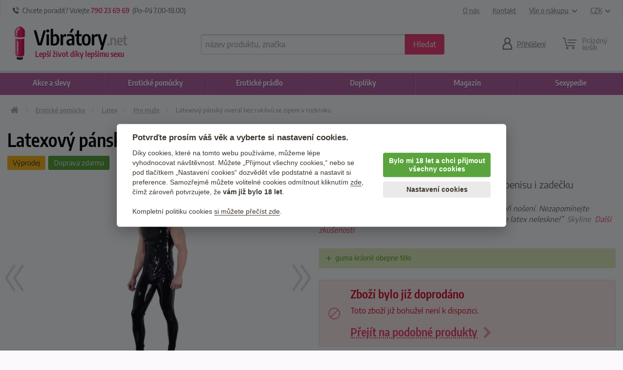

--- FILE ---
content_type: text/html; charset=utf-8
request_url: https://vibratory.net/latexovy-pansky-overal-bez-rukavu-se-zipem-v-rozkroku/
body_size: 20217
content:
<!doctype html>
<html class="no-js" lang="cs" prefix="og: http://ogp.me/ns#">
<head>
  <title>Latexový pánský overal bez rukávů se zipem v rozkroku LATE X</title>
  <meta name="keywords" content="Latexový pánský overal bez rukávů se zipem v rozkroku LATE X, latexové prádlo pro muže, latexové slipy, latexové boxerky, latexové oblečení pro muže, latex pro muže, latexové kalhoty, latexové šortky, pánský latexový overal, latexové plenkové kalhotky, latexové leginy pánské, latexová košile, latexové tričko, latex kalhoty, latex šortky, latex košile, latex tričko, latexové triko" />
  <meta name="description" content="Díky zipu v rozkroku máte snadný přístup k penisu i zadečku. Kdo na tomhle ujíždí, bude se mu to líbit. Skvělý pocit při nošení. Nezapomínejte přikoupit pečující olej na latex, pokud nemáte. Bez něj se..." />
  <meta http-equiv="x-ua-compatible" content="ie=edge" />
  <meta name="viewport" content="width=device-width, initial-scale=1.0" />
  <meta http-equiv='Content-Language' content='cs' />
  <meta http-equiv="Content-Type" content="text/html; charset=utf-8" />
  <meta http-equiv="Cache-control" content="no-cache" />
  <meta http-equiv="Expires" content="0" />

 
  <link rel="preload" as="font" type="font/woff2" href="/dist/fonts/encode-sans-condensed-v4-latin-ext_latin-regular.woff2" crossorigin="crossorigin">
  <link rel="preload" as="font" type="font/woff2" href="/dist/fonts/encode-sans-v4-latin-ext_latin-regular.woff2" crossorigin="crossorigin">
  <link rel="preload" as="font" type="font/woff" href="/dist/fonts/icons.woff?566b868d3e390f6cb50e0fad9430d029" crossorigin="crossorigin">  
  <link rel="canonical" href="https://vibratory.net/latexovy-pansky-overal-bez-rukavu-se-zipem-v-rozkroku/" />

  <meta property='og:image' content="https://vibratory.net/upload/eroticke-pomucky/2081.jpg" />
<meta property='og:image:secure_url' content="https://vibratory.net/upload/eroticke-pomucky/2081.jpg" />
<meta property='og:image:width' content="748" />
<meta property='og:image:height' content="997" />
<meta property='og:url' content="https://vibratory.net/latexovy-pansky-overal-bez-rukavu-se-zipem-v-rozkroku/" />
<meta property='og:type' content="product" />
<meta property='og:product:age_group' content="adult" />
<meta property='og:product:availability' content="oos" />
<meta property='og:product:brand' content="LATE X" />
<meta property='og:product:ean' content="4024144343065" />
<meta property='og:product:price:amount' content="2295" />
<meta property='og:product:price:currency' content="CZK" />
<meta property='og:title' content="Latexový pánský overal bez rukávů se zipem v rozkroku LATE X" />
<meta property='og:description' content="Díky zipu v rozkroku máte snadný přístup k penisu i zadečku" />
    <meta name='robots' content='all,index,follow' />  <script>(function(w,d,s,l,i){w[l]=w[l]||[];w[l].push({'gtm.start': new Date().getTime(),event:'gtm.js'});var f=d.getElementsByTagName(s)[0], j=d.createElement(s),dl=l!='dataLayer'?'&l='+l:'';j.async=true;j.src='https://www.googletagmanager.com/gtm.js?id='+i+dl;f.parentNode.insertBefore(j,f);})(window,document,'script','dataLayer','GTM-P4DFG27');</script><script> window.dataLayer = window.dataLayer || []; </script>  <link rel="apple-touch-icon" sizes="180x180" href="/img/favicon/apple-touch-icon.png">
<link rel="icon" type="image/png" sizes="32x32" href="/img/favicon/favicon-32x32.png">
<link rel="icon" type="image/png" sizes="16x16" href="/img/favicon/favicon-16x16.png">
<link rel="manifest" href="/img/favicon/manifest.json">
<link rel="mask-icon" href="/img/favicon/safari-pinned-tab.svg" color="#ee2068">
<link rel="shortcut icon" href="/img/favicon/favicon.ico?v=2">
<meta name="msapplication-config" content="/img/favicon/browserconfig.xml">
<meta name="theme-color" content="#ffffff">  <link rel='stylesheet' href='/dist/styles.css' />  <script type="text/javascript" src="/dist/app.js" async></script>
</head>
<body>
<noscript><iframe src='https://www.googletagmanager.com/ns.html?id=GTM-P4DFG27' height='0' width='0' style='display:none;visibility:hidden'></iframe></noscript>
  <div class='headerWrap'><header id='top' data-magellan-target="top">
    <div id='topBar'><div class='row'><div class='column'>
       
        <div class='topInfo'>
          <span class='ico ico-phone'></span> &nbsp;<span class='show-for-slarge'>Chcete poradit? Volejte</span> <b><a href='callto:+420790236969'>790 23 69 69</a></b>&nbsp; (Po–Pá 7<span class='show-for-large'>.00</span>–18<span class='show-for-large'>.00</span>)
        </div>
        
        <div class='topMenu'>
          <span class='item'><a href='/o-nas/'>O nás</a></span>
          <span class='item'><a href='/kontakt/'>Kontakt</a></span>
          <span class='item'><a href='/vse-o-nakupu/' data-toggle="shoppingMenuPopup">Vše o nákupu<span class='ico ico-arrow-down padLeft'></span></a></span>
          <span class='item'><a href='#' data-toggle="currencyMenuPopup">CZK<span class='ico ico-arrow-down padLeft'></span></a></span>
        
          <div id="shoppingMenuPopup" class='tooltipMenu dropdown-pane arrow' data-dropdown data-hover="true" data-hover-pane="true" data-hover-delay='120' data-position="bottom" data-alignment="center" >
            <ul>
              <li><a href="/caste-otazky/">Časté otázky</a></li>
              <li><a href="/jak-vypada-zasilka/">Jak vypadá zásilka?</a></li>
              <li><a href="/druhy-dopravy-platby/">Druhy dopravy a platby</a></li>
              <li><a href="/materialy/">Materiály pomůcek</a></li>
              <li><a href="/obchodni-podminky/">Obchodní podmínky</a></li>
              <li><a href="/vraceni-zbozi/">Vrácení zboží</a></li>
              <li><a href="/reklamace-zbozi/">Reklamace zboží</a></li>
              <li><a href="/kontakt/">Kontakty</a></li>
            </ul>
          </div>  

          <div id="currencyMenuPopup" class='tooltipMenu dropdown-pane arrow' data-dropdown data-hover="true" data-hover-pane="true" data-hover-delay='120' data-position="bottom" data-alignment="right">
            <ul>
<li><a href='?changeCurrency=CZK' rel='nofollow'>CZK &nbsp;<span class='unit czk'>(Kč)</span></a></li><li><a href='?changeCurrency=EUR' rel='nofollow'>EUR &nbsp;<span class='unit eur'>(&euro;)</span></a></li>            </ul>
          </div>
                     
      </div>
  
    </div></div></div>  
  
    <div><div class='row noEdges'>
      <div class='column' id='logoWrap'>
         <a class="logo" href='https://vibratory.net'><img src="/img/symbol.png" alt="Logo" class='symbol shake'><img src="/img/logo.png" alt="Logo" class='imgLogo'></a>
         <div id='mottoWrap'>Lepší život díky lepšímu sexu</div>
      </div>
     
      <div class='headerCell' id='menuTriggerWrap'>
        <div data-open="offCanvasMenu"><div>
          <div class="ico ico-menu"></div>
          <span>Menu</span>
        </div></div>
      </div>
  
     <div class='expanded column'></div>
     
      <div class='column' id="searchWrap">  
        <form action="/hledani/" method="get">
          <div id="searchWrapIn" class='input-group'>
            <label class='input-group-label hide' for="s">Vyhledávání</label>
            <input type="text" value="" autocomplete="off" placeholder="název produktu, značka" id="s" name="s" class='input-group-field'>
            <div class='input-group-button'><button class="button" type="submit"><span><span>Hledat</span></span></button></div>
          </div>
        </form>
        <div id='searchTrigger' class='headerCell'><a href='/hledani/'><span class='ico ico-search'></span><span class='title'>Vyhledávání</span></a></div>
        <div id='searchPopupWrap' class='arrow'></div>
      </div>
      
  <div class='column headerCell' id='userWrap'><a href='/prihlasit-se/' data-fancybox='login' data-type='ajax' data-src='/www/login-popup.php'><span class='ico ico-user'></span><span class='title'>Přihlášení</span></a></div><div id='userLoggedPopup' class='hide'></div>    
<!--      
      <div class='column headerCell' id="favoriteWrap">
        <a href="/app/favorite.php">
          <span class='ico ico-heart'><span class='sticker'>17</span></span>
          <span class='title'><span class='uc'><span class='show-for-xlarge'>Mé&nbsp;</span>oblíbené</span></span>
        </a>
      </div>
//-->

  <div class='column headerCell' id='basketWrap'><div class='in empty'><span class='ico ico-basket'></span><div class='title'>Prázdný <br class='hide-for-large'>košík</div></div></div><div id='basketPopup' class='arrow-right'><div class='row empty'><div class='column'><div class='in text-center note'><div class='space'></div><i>Váš košík je zatím prázdný.</i><br></div><div class='in'>Způsoby doručení</div><ul><li class='clearfix'><span class='float-left'>Doručení na adresu v ČR</span><span class='em float-right'>od 80 Kč</span></li><li class='clearfix'><span class='float-left'>Zásilkovna <span class='quiet'>&nbsp;(přes 5000 poboček)</span></span><span class='em float-right'>59 Kč</span></li><li class='clearfix'><span class='float-left'>Osobní odběr Brno</span><span class='em float-right'>zdarma</span></li><li class='em'>Doprava zdarma od 1000  Kč</li></ul></div></div></div>      
    </div></div>
  </header></div>
  
  
<div class="off-canvas-wrapper">

<div data-off-canvas-content="" class="off-canvas-content">

  <main class='content' role='main'>
<div class='row borderBoxMiddle noEdges'><div class='column small-12'>
  <div class='row collapse'><div class='column'><div aria-label='Drobečková navigace - cesta k aktuální stránce' class='breadcrumbs clearfix' itemscope itemtype='https://schema.org/BreadcrumbList'><span itemprop='itemListElement' itemscope itemtype='https://schema.org/ListItem'><a href='https://vibratory.net' itemprop='item' itemid='https://vibratory.net' aria-label='Úvodní strana' title='Úvodní strana' class='bitem home'><span itemprop='name'>Úvodní stránka</span></a><meta itemprop='position' content='1' /></span><span itemprop='itemListElement' itemscope itemtype='https://schema.org/ListItem' class='bitem'><a href='https://vibratory.net/eroticke-pomucky/' itemprop='item' itemscope itemid='https://vibratory.net/eroticke-pomucky/' itemtype='https://schema.org/WebPage'><span itemprop='name'>Erotické pomůcky</span></a><meta itemprop='position' content='2' /></span><span itemprop='itemListElement' itemscope itemtype='https://schema.org/ListItem' class='bitem back'><a href='https://vibratory.net/latexove-obleceni-pomucky-doplnky/' itemprop='item' itemscope itemid='https://vibratory.net/latexove-obleceni-pomucky-doplnky/' itemtype='https://schema.org/WebPage'><span itemprop='name'>Latex</span></a><meta itemprop='position' content='3' /></span><span itemprop='itemListElement' itemscope itemtype='https://schema.org/ListItem' class='bitem'><a href='https://vibratory.net/latex-pro-muze/' itemprop='item' itemscope itemid='https://vibratory.net/latex-pro-muze/' itemtype='https://schema.org/WebPage'><span itemprop='name'>Pro muže</span></a><meta itemprop='position' content='4' /></span><span itemprop='itemListElement' itemscope itemtype='https://schema.org/ListItem' class='bitem last'><span  class='note'><span itemprop='name'>Latexový pánský overal bez rukávů se zipem v rozkroku</span></span><meta itemprop='position' content='5' /></span></div></div></div></div></div>

<div itemscope itemtype="http://schema.org/Product">
<div class='row productDetail borderBoxMiddle noEdges'>
  <meta itemprop="url" content="https://vibratory.net/latexovy-pansky-overal-bez-rukavu-se-zipem-v-rozkroku/" />
  <meta itemprop="itemCondition" itemtype="http://schema.org/OfferItemCondition" content="http://schema.org/NewCondition" />
  <meta itemprop="sku" content="2081" />
  <meta itemprop='gtin' content='4024144343065' />  <meta itemprop='mpn' content='29103061701' />  <meta itemprop='brand' content='LATE X' />  <meta itemprop='manufacturer' content='LATE X' />  
  <div class='column small-12'>
    <h1 itemprop="name">Latexový pánský overal bez rukávů se zipem v rozkroku LATE X</h1>
    <div class='summaryBarWrap'>
      <div class='labelsWrap'><span class='label secondary' title='Výprodej'>Výprodej</span><span class='label green' title='Při koupi tohoto produktu máte dopravu zdarma.'>Doprava zdarma</span></div><div class='votesWrap' itemprop='aggregateRating' itemscope itemtype='http://schema.org/AggregateRating'><a href='#recenze'><div class='votes' title='hodnocení: 87%'><div><div><div style='width:87%'></div></div></div></div><span class='percent'>87%</span><meta itemprop='ratingValue' content='87' /><meta itemprop='bestRating' content='100' /><meta itemprop='worstRating' content='0' /><span class='count'>(z <span itemprop='ratingCount' content='3'>3</span> hodnocení)</span></a></div>    </div>
  </div>

  <div class='column small-12 medium-6'>
     <div class='detailMainPhoto sliderWideWrap'><div class='column'><a href='/upload/eroticke-pomucky/2081.jpg' data-fancybox='product' title='Latexový pánský overal bez rukávů se zipem v rozkroku' itemprop='image'><div class='imgWrap'><div class='in'><picture><source  srcset='/upload/eroticke-pomucky/2081_webp_tn2.webp'   type='image/webp' /><source  srcset='/upload/eroticke-pomucky/2081_tn2.jpg'   type='image/jpeg' /><img src='/upload/eroticke-pomucky/2081_tn2.jpg'  alt='Latexový pánský overal bez rukávů se zipem v rozkroku' width='375' height='500' /></picture></div></div></a></div><div class='column'><a href='/upload/eroticke-pomucky/2081_0.jpg' data-fancybox='product' title='Latexový pánský overal bez rukávů se zipem v rozkroku' itemprop='image'><div class='imgWrap'><div class='in'><picture><source  data-srcset='/upload/eroticke-pomucky/2081_0_webp_tn2.webp'   type='image/webp' /><source  data-srcset='/upload/eroticke-pomucky/2081_0_tn2.jpg'   type='image/jpeg' /><img data-src='/upload/eroticke-pomucky/2081_0_tn2.jpg'  alt='Latexový pánský overal bez rukávů se zipem v rozkroku'  class='lazyload' /><noscript><img src='/upload/eroticke-pomucky/2081_0_tn2.jpg'  alt='Latexový pánský overal bez rukávů se zipem v rozkroku'  /></noscript></picture></div></div></a></div><div class='column'><a href='/upload/eroticke-pomucky/2081_1.jpg' data-fancybox='product' title='Latexový pánský overal bez rukávů se zipem v rozkroku' itemprop='image'><div class='imgWrap'><div class='in'><picture><source  data-srcset='/upload/eroticke-pomucky/2081_1_webp_tn2.webp'   type='image/webp' /><source  data-srcset='/upload/eroticke-pomucky/2081_1_tn2.jpg'   type='image/jpeg' /><img data-src='/upload/eroticke-pomucky/2081_1_tn2.jpg'  alt='Latexový pánský overal bez rukávů se zipem v rozkroku'  class='lazyload' /><noscript><img src='/upload/eroticke-pomucky/2081_1_tn2.jpg'  alt='Latexový pánský overal bez rukávů se zipem v rozkroku'  /></noscript></picture></div></div></a></div></div>
     <div class='row small-up-4 medium-up-3 slarge-up-4 xlarge-up-5 detailOtherPhotos'><div class='column'><a href='/upload/eroticke-pomucky/2081_0.jpg' data-trigger='galleryCell_5222' title='Latexový pánský overal bez rukávů se zipem v rozkroku' itemprop='image'><div class='imgWrap'><div class='in'><picture><source  srcset='/upload/eroticke-pomucky/2081_0_webp_tn3.webp'   type='image/webp' /><source  srcset='/upload/eroticke-pomucky/2081_0_tn3.jpg'   type='image/jpeg' /><img src='/upload/eroticke-pomucky/2081_0_tn3.jpg'  alt='Latexový pánský overal bez rukávů se zipem v rozkroku'  /></picture></div></div></a></div><div class='column'><a href='/upload/eroticke-pomucky/2081_1.jpg' data-trigger='galleryCell_5223' title='Latexový pánský overal bez rukávů se zipem v rozkroku' itemprop='image'><div class='imgWrap'><div class='in'><picture><source  srcset='/upload/eroticke-pomucky/2081_1_webp_tn3.webp'   type='image/webp' /><source  srcset='/upload/eroticke-pomucky/2081_1_tn3.jpg'   type='image/jpeg' /><img src='/upload/eroticke-pomucky/2081_1_tn3.jpg'  alt='Latexový pánský overal bez rukávů se zipem v rozkroku'  /></picture></div></div></a></div></div>  </div>

  <div class='column small-12 medium-6'>
    <p class='benefit'>Díky zipu v rozkroku máte snadný přístup k penisu i zadečku</p>    <div class='descWrap cite'><i>&bdquo;Kdo na tomhle ujíždí, bude se mu to líbit. Skvělý pocit při nošení. Nezapomínejte přikoupit pečující olej na latex, pokud nemáte. Bez něj se latex neleskne!&rdquo;</i>&nbsp; <span class='author'>Skyline</span> &nbsp;<a href='#recenze'>Další zkušenosti</a></div>    <div class='row prosCons'><div class='column small-12'><ul class='pros'><li class='plus'>guma krásně obepne tělo</li></ul></div></div>    <span id='kosik'></span>

          <div class='msgBox alert'><span class='ico ico-disabled'></span><h4>Zboží bylo již doprodáno</h4><p>Toto zboží již bohužel není k dispozici.</p><h4><a href='#prislusenstvi' class='hrefLine'>Přejít na podobné produkty<span class='ico ico-arrow-right padLeft'></span></a></h4></div>
    
  </div>
</div>

<!-------------------------------------------------- //-->
<div class="navPanel gradient show-for-medium"><div><div class='row borderBoxMiddle collapse noEdges'><div class='column'>
  <nav>                    
    <ul class="clearfix tabs" data-magellan data-active-class='active'>                        
      <li class='stickyOnly'><a title="Přejít na začátek detailu produktu" href='#top'><i class='ico ico-arrow-top'></i></a></li>                                                     
      <li class='active'><a aria-label="Přejít na: Podrobný popis produktu" href='#produkt'>O produktu</a></li>
      <li><a aria-label="Přejít na: Galerie" href="#galerie">Galerie <span class='note'>(3)</span></a></li>
      
      <li><a aria-label="Přejít na: Recenze produktu" href="#recenze">Recenze <span class='note'>(3)</span></a></li>
       
      <li>                                         
        <a aria-label="Přejít na: Příslušenství, které můžete dokoupit" href="#prislusenstvi">Příslušenství</a>                            
      </li>
                              
      <li>                                         
        <a aria-label="Zobrazit tabulku velikostí" data-snippet-id='29' href='/tabulka-velikosti-latexoveho-obleceni-muzi/' class='variantSizeTable'>Tabulka velikostí</a>                            
      </li>
       
    </ul>                
  </nav>

  
</div></div></div></div>

<div class='row collapse noEdges'><div class='column'>

<div class='toggleDropdown mobileMargin' data-selector='#produkt'>
  <div>Popis a parametry</div>
</div>
<div class='toggleDropdownTarget borderBoxMiddle noEdges mobileNoBox productPageDetails expanded forceExpanded' id='produkt' data-magellan-target="produkt">
  <div class='row nestedMargin'><div class='column'>
    <div class='h4 name'>Latexový pánský overal bez rukávů se zipem v rozkroku LATE X</div>
  </div></div>
  
  <div class='row nestedMargin'>
    <div class='column small-12 large-7 xlarge-6 desc'>
      <div itemprop='description'><p>Pánové, oblečte se do <strong>sexy overalu</strong> a užijte si s partnerkou či partnerem <em>lesk i typickou vůni latexu</em> a <em>tělo obtažené elastickou gumou</em>. :)</p>
<p>Overal <strong>nemá rukávy</strong> a <strong>v rozkroku najdete zip, který usnadní přístup k vašemu penisu i zadečku</strong> - před sexem se nemusíte svlékat a můžete se rovnou pustit do milostných her. ;)</p>
<p><strong>TIP</strong>: Pro typický lesk, snadné oblékání a ochranu latexu používejte <a href="https://vibratory.net/udrzba-latexu-spreje-pudry/">pečující a ošetřující přípravky</a>.</p></div>      <div class='note'><p><span><strong>UPOZORNĚNÍ</strong>: Přírodní latex může vyvolat alergickou reakci. Nevystavujte latex dlouhodobě světlu. Skladujte na temném místě; ideálně v neprůsvitném černém pytlíku nebo krabičce.</span></p></div>      <hr><div class='productDescExt note'><h2 class="h5">Latexový pánský overal bez rukávů se zipem v rozkroku vyrobený značkou LATE X</h2><p>Vyberte si z široké nabídky latexu pro muže v našem obchodě. Kvalitní produkt od firmy LATE X má doma dohromady 59 zákazníků. Podívejte se na jejich názor a v případě jakýchkoliv dotazů nás neváhejte kontaktovat!</p><h2 class="h5">LATE X na Vibratory.net</h2><p>Na eshopu Vibratory.net si můžete vybrat z 60 produktů od tohoto výrobce. Další výrobky od firmy LATE X naleznete <a href='https://vibratory.net/late-x/'>tady</a>.</p></div>      <br class='show-for-medium'>
    </div>
    <div class='column small-12 large-5 xlarge-6'>
      <div class='row'>
        <div class='column small-12 medium-6 large-12'>
          <br class='hide-for-medium'>
          <h4 class='hrRight'><span>Parametry<span></h4>
          <div class='params'><ul>
<li><strong>Velikost</strong>:<span> S, M, L, XL, XXL</span></li>
<li><span><strong>Barva</strong>: černá</span></li>
<li><strong>Materiál</strong>:<span> 100 % přírodní latex</span></li>
<li><span><strong>Výrobce</strong>:<span> LATE X</span></span></li>
</ul></div><br class='show-for-medium'><div class='hide-for-medium space'></div>
        </div>
        <div class='column small-12 medium-6 large-12'>
          <h4 class='hrRight'><span>Zařazeno</span></h4>
          <ul class='neat'><li><a href='https://vibratory.net/late-x/'>LATE X</a></li><li><a href='https://vibratory.net/latex-pro-muze/'>Latex pro muže</a></li><li><a href='https://vibratory.net/latexove-overaly-panske/'>Latexové overaly</a></li><li><a href='https://vibratory.net/posledni-kusy/'>Poslední kousky skladem</a></li></ul><br class='show-for-medium'><div class='hide-for-medium space'></div>
          
          <h4 class='hrRight'><span>Kód produktu<span></h4>
          <p>29103061701</p>
        </div>
      </div>
      
    </div>
  </div>

</div>

<div class='toggleDropdown mobileMargin' data-selector='#galerie'>
  <div>Galerie <span class='note'>(3)</span></div>
</div>
<div class='toggleDropdownTarget borderBoxMiddle mobileNoBox noEdges' id='galerie' data-magellan-target="galerie">
  <div class='row nestedMargin'><div class='column'>
    <div class='show-for-medium'><h4 class='hrRight'><span>Galerie</span></h4><br></div>
  </div></div>    
  <div class='row nestedMargin small-up-2 medium-up-3 large-up-4 xlarge-up-6 galleryCellsWrap'>
     <div class='column galleryCell'><div><div><a href='/upload/eroticke-pomucky/2081.jpg' data-fancybox='gallery'><picture><source  srcset='/upload/eroticke-pomucky/2081_webp_tn2.webp'   type='image/webp' /><source  srcset='/upload/eroticke-pomucky/2081_tn2.jpg'   type='image/jpeg' /><img src='/upload/eroticke-pomucky/2081_tn2.jpg'  alt='Latexový pánský overal bez rukávů se zipem v rozkroku'  /></picture></a></div></div></div><div class='column galleryCell'><div><div><a href='/upload/eroticke-pomucky/2081_0.jpg' title='Latexový pánský overal bez rukávů se zipem v rozkroku' data-fancybox='gallery' id='galleryCell_5222'><picture><source  data-srcset='/upload/eroticke-pomucky/2081_0_webp_tn2.webp'   type='image/webp' /><source  data-srcset='/upload/eroticke-pomucky/2081_0_tn2.jpg'   type='image/jpeg' /><img data-src='/upload/eroticke-pomucky/2081_0_tn2.jpg'  alt='Latexový pánský overal bez rukávů se zipem v rozkroku' width='375' height='500' class='lazyload' /><noscript><img src='/upload/eroticke-pomucky/2081_0_tn2.jpg'  alt='Latexový pánský overal bez rukávů se zipem v rozkroku' width='375' height='500' /></noscript></picture></a></div></div></div><div class='column galleryCell'><div><div><a href='/upload/eroticke-pomucky/2081_1.jpg' title='Latexový pánský overal bez rukávů se zipem v rozkroku' data-fancybox='gallery' id='galleryCell_5223'><picture><source  data-srcset='/upload/eroticke-pomucky/2081_1_webp_tn2.webp'   type='image/webp' /><source  data-srcset='/upload/eroticke-pomucky/2081_1_tn2.jpg'   type='image/jpeg' /><img data-src='/upload/eroticke-pomucky/2081_1_tn2.jpg'  alt='Latexový pánský overal bez rukávů se zipem v rozkroku' width='375' height='500' class='lazyload' /><noscript><img src='/upload/eroticke-pomucky/2081_1_tn2.jpg'  alt='Latexový pánský overal bez rukávů se zipem v rozkroku' width='375' height='500' /></noscript></picture></a></div></div></div>  </div>
</div>  


</div></div>
<div class="row rightSideCol wide borderBoxMiddle noEdges"><div class="column">

<div class='toggleDropdown' data-selector='#recenze'><div>Recenze <span class='note'>(3)</span></div></div><div class='toggleDropdownTarget' id='recenze' data-magellan-target='recenze'><div class='row'><div class='column'><div class='show-for-medium'><br/><h4 class='h3 hrRight'><span>Recenze</span></h4></div><div class='reviewsSummary'><div class='row'><div class='column small-6 medium-4'><span class='votesValue'>87%</span><div class='votes' title='hodnocení: 87%'><div><div><div style='width:87%'></div></div></div></div></div><div class='column small-6 medium-8'><span>Hodnotili 3 zákazníci</span><br><span class='note'>Hodnotit mohou pouze zákazníci, kteří zboží zakoupili.</span></div></div></div><div class='reviewsItem man' itemprop='review' itemscope itemtype='http://schema.org/Review'><div class='head'><span class='ico ico-user-man'></span><div class='headContent'><div class='author' itemprop='author' itemscope itemtype='http://schema.org/Person'><span itemprop='name'>Jan58</span></div><div class='date'>před 8 roky</div><meta itemprop='datePublished' content='2017-12-04T11:06:43+01:00'></div><span itemprop='reviewRating' itemscope itemtype='http://schema.org/Rating'><div class='votes' title='hodnocení: 80%'><div><div><div style='width:80%'></div></div></div></div><meta itemprop='ratingValue' content='80'/><meta itemprop='bestRating' content='100' /><meta itemprop='worstRating' content='0' /></span></div><div class='content'><div class='expandableReview'><p itemprop='reviewBody'>Materiál je zhruba o půl mm tlustší než jsem čekal, tím pádem i pevnější. Overal je dostatečně dlouhý, mezi boky a kotníky sedí skvěle a celkově je na nohách úzký (v mém případě se to hodí), nicméně vrchní část je o něco širší a bude teda sedět jen těm, co mají podobnou postavu jako ten na fotce. Celkově ale za ty peníze dostanete dost, takže vhodné pro všechny lovce výhodných nákupů, kteří nechcou moc utrácet. Top!</p><div class='row prosConsWrap'><div class='column small-12 smedium-6'><ul><li class='plus'>pevný materiál</li><li class='plus'>střih</li><li class='plus'>cena</li></ul></div></div></div></div></div><div class='reviewsItem uni' itemprop='review' itemscope itemtype='http://schema.org/Review'><div class='head'><span class='ico ico-user-uni'></span><div class='headContent'><div class='author' itemprop='author' itemscope itemtype='http://schema.org/Person'><span itemprop='name'>Bezejména</span></div><div class='date'>před 8 roky</div><meta itemprop='datePublished' content='2017-11-26T11:17:26+01:00'></div><span itemprop='reviewRating' itemscope itemtype='http://schema.org/Rating'><div class='votes' title='hodnocení: 80%'><div><div><div style='width:80%'></div></div></div></div><meta itemprop='ratingValue' content='80'/><meta itemprop='bestRating' content='100' /><meta itemprop='worstRating' content='0' /></span></div><div class='content'><div class='expandableReview'><p itemprop='reviewBody'>Pěkný overal. Nohy jsou však oproti vrchní části dost úzké a aby se lesknu,l tak jako na obrázku, musíte se o něj pořádně starat. Nicméně sedí dobře a vypadá božsky.</p><div class='row prosConsWrap'><div class='column small-12 smedium-6'><ul><li class='plus'>střih</li><li class='plus'>sexy</li></ul></div></div></div></div></div><div class='reviewsItem man' itemprop='review' itemscope itemtype='http://schema.org/Review'><div class='head'><span class='ico ico-user-man'></span><div class='headContent'><div class='author' itemprop='author' itemscope itemtype='http://schema.org/Person'><span itemprop='name'>Skyline</span></div><div class='date'>před 8 roky</div><meta itemprop='datePublished' content='2017-10-30T11:15:12+01:00'></div><span itemprop='reviewRating' itemscope itemtype='http://schema.org/Rating'><div class='votes' title='hodnocení: 100%'><div><div><div style='width:100%'></div></div></div></div><meta itemprop='ratingValue' content='100'/><meta itemprop='bestRating' content='100' /><meta itemprop='worstRating' content='0' /></span></div><div class='content'><div class='expandableReview'><p itemprop='reviewBody'>Kdo na tomhle ujíždí, bude se mu to líbit. Skvělý pocit při nošení. Nezapomínejte přikoupit pečující olej na latex, pokud nemáte. Bez něj se latex neleskne!</p><div class='row prosConsWrap'><div class='column small-12 smedium-6'><ul><li class='plus'>pohodlné</li></ul></div></div></div></div></div><br/><div class='space'></div></div></div></div></div><div class='column show-for-large'><br/><div class='h3 hrRight'><span>Prohlížíte</span></div><div class='space'></div><div class='productBoard'><div class='column productCell board notAvailable'><div><div><h2>Latexový pánský overal bez rukávů se zipem v rozkroku</h2><div><div class='stickerWrap left'><div class='sticker secondary'>Výprodej</div></div><div class='stickerWrap right'><div class='sticker special bigText'>–400  Kč</div></div><div class='imgWrap'><div class='in'><picture><source  srcset='/upload/eroticke-pomucky/2081_webp_tn.webp'   type='image/webp' /><source  srcset='/upload/eroticke-pomucky/2081_tn.jpg'   type='image/jpeg' /><img src='/upload/eroticke-pomucky/2081_tn.jpg'  alt='Latexový pánský overal bez rukávů se zipem v rozkroku – Latexové oblečení pro muže'  /></picture></div></div></div><div class='uvp'>Díky zipu v rozkroku máte snadný přístup k penisu i zadečku</div><div class='votes votes' title='hodnocení: 87%'><div><div><div style='width:87%'></div></div></div></div><div class='priceWrap'><span class='strike price old'>2&nbsp;695 <span>Kč</span></span><div class='price'>2&nbsp;295 <span>Kč</span></div></div><span class='av wait'>Vyprodáno</span></div></div></div></div></div></div>
<div class='row'><div class='column'>

<div class='toggleDropdown' data-selector='#prislusenstvi' data-refresh-positions='true'>
  <div>Příslušenství</div>
</div>
<div class='toggleDropdownTarget' id='prislusenstvi' data-magellan-target='prislusenstvi'>
  <ul class="tabs highlight wide borderBoxMiddle noEdges relatedTabs" data-small="1" data-id="2081" data-rel-id="2081">
    <li><a id="podobne-produkty" href="https://vibratory.net/latexovy-pansky-overal-bez-rukavu-se-zipem-v-rozkroku/prislusenstvi/" rel='nofollow' data-type="similar">Podobné produkty</a></li>
    <li><a id="kombinace" href="https://vibratory.net/latexovy-pansky-overal-bez-rukavu-se-zipem-v-rozkroku/prislusenstvi/" rel='nofollow' data-type="also-ordered">Zákazníci kupují v kombinaci</a></li>
  </ul>
  <div class="relatedTabsContent"></div>
  <div class='borderBoxBottom row wide shadowBottom'><div class='space'></div></div>
  <div class='clearfix spaceB'></div>

</div>    

</div></div>

</div> 
</main>


<div class="advCellBar"><div class="row borderBoxMiddle noEdges">

  <div class="column small-12 medium-6 large-3">
    <div>
      <span class='ico ico-reviews-like'></span>
      <span>
        <strong>21500 recenzí</strong><br>
        <span>od reálných zákazníků</span>
      </span>
    </div>  
  </div>
            
  <div class="column small-12 medium-6 large-3">
    <div>
      <span class='ico ico-tutorial-like'></span>
      <span>
  			<strong>370 návodů</strong><br>
  			<span>inspirace na nové praktiky</span><br>
      </span>
    </div>      
  </div>
            
  <div class="column small-12 medium-6 large-3">
    <div>
      <span class='ico ico-customers-recommend'></span>
      <span>
        <strong>95&thinsp;% zákazníků</strong><br>
        <span>nás dále doporučuje</span>
      </span>
    </div>      
  </div>

  <div class="column small-12 medium-6 large-3">
    <div>
      <span class='ico ico-rocket'></span>
      <span>
        <strong>za 2 dny</strong><br>
        <span>je zásilka průměrně u vás</span>
      </span>
    </div>      
  </div>

</div></div>

<div class='row'><div class='column nlBar'>
  <div class='row'><div class="small-12 smedium-9 medium-7 column">

    <h5 class='h2'>Přihlaste se do newsletteru</h5>
    <ul class='neat'>
      <li>Inspirace, tipy a vychytávky na lepší sex.</li>
      <li>Slevy a novinky přednostně pro odběratele newsletteru.</li>
      <li>Žádný spam neposíláme, jen věci, které vás budou bavit.</li>
    </ul>
    <form action='/newslettery/?action=subscribe' method='post'>
      <div class="input-group">
        <div class="input-group-field mailIcon">
          <input type="email" value="" size="30" id="nlEmail" name="email" placeholder="Sem napište svůj e-mail">
          <input type="text" value="http://" size="30" name="url" class="url">
          <input type="hidden" value="1" name="accepted">
        </div>
        <div class="input-group-button">
          <input type="submit" class="button cta" value="Přihlásit se">
        </div>
      </div>
      <p class='note'>Přihlášením souhlasíte se <a href='/ochrana-osobnich-udaju/' data-tooltip title='Vaše e-mailová adresa je u nás v bezpečí.' data-allow-html='true' class='hasTip'>zpracováním osobních údajů</a>.</p>
      <div class='nlBarErrors'></div>
    </form>
  
  </div>
  <div class="small-5 medium-5 column">
     <img src='/img/newsletter.png' loading='lazy' width='514' height='640' alt='Newsletter se slevami a novinkami' />
  </div></div>     
</div></div>
  
<footer>

  <div class="row borderBoxBottom noEdges footMenuWrap">
    <div class="small-12 large-8 xlarge-7 column">

      <div class='row'>
      <div class="small-12 medium-4 column">
        <h5 class='hrRight hrOnlyMobile'><span>Zákaznická péče</span></h5>
        <hr class='short show-for-medium'>
        <ul class="neat">
          <li><a href="/caste-otazky/">Časté otázky</a></li>
          <li><a href="/jak-vypada-zasilka/">Jak vypadá zásilka</a></li>
          <li><a href="/vraceni-zbozi/">Vrácení zboží</a></li>
          <li><a href="/reklamace-zbozi/">Reklamace zboží</a></li>
          <li><a href="/druhy-dopravy-platby/">Typy dopravy</a></li>                    
          <li><a href="/ochrana-osobnich-udaju/">Ochrana osobních údajů</a></li>
          <li><a href="/obchodni-podminky/">Obchodní podmínky</a></li>
          <li><a href="#" data-cc="c-settings" aria-haspopup="dialog">Nastavení cookies</a></li>
<li><a href="/o-nas/">O nás</a></li>
        </ul>
      </div>
      
      <div class="small-12 medium-4 column">
        <h5 class='hrRight hrOnlyMobile'><span>Užitečné rady</span></h5>
        <hr class='short show-for-medium'>
        <ul class="neat">
          <li><a href="/magazin/navod/">Erotické návody</a></li>
          <li><a href="/magazin/sexualni-problemy/">Jak řešit problémy v sexu</a></li>
          <li><a href="/magazin/lepsi-sex/">Sexuální tipy a triky</a></li>
          <li><a href="/materialy/">Materiály pomůcek</a></li>
          <li><a href="/autority/">Redakce lékařů</a></li>
          <li><a href="/spratelene-weby/">Spřátelené weby</a></li>          
        </ul>
      </div>
      
      <div class="small-12 medium-4 column">
        <h5 class='hrRight hrOnlyMobile'><span>Kontakt <a href='/kontakt/'>více</a></span></h5>
        <hr class='short show-for-medium'>
        <p><strong class="lead">Vibrátory.net</strong><br />Špitálka 23a<br />Brno,&nbsp; 602 00<br /><br /><span class="ico ico-mail padRight note"></span><a href="mailto:info@vibratory.net" class="hrefSec">info@vibratory.net</a><br /><span class="ico ico-phone padRight note"></span><a href="callto:+420790236969" class="hrefSec">790 236 969</a><br />otevřeno Po–Pá 7–18<br /><br /></p>      </div>
      </div>

    </div>
    <div class="small-12 large-4 xlarge-5 column">

      <div class='logosWrap row'>
       <div class='column small-12 slarge-6 large-12'>
            <h6 class='text-center'>Bezpečný a diskrétní nákup</h6>
            <div class='row'><div class='column certificatesHolder'>
              <img src='/img/heureka.png' title='Certifikát Ověřeno zákazníky od Heureka.cz' alt='Certifikát Ověřeno zákazníky od Heureka.cz' width='75' height='75' loading='lazy' /> &nbsp; &nbsp;
              <img src='/img/ssl.png' title='Zabezpečeno SSL šifrováním' alt='Zabezpečeno SSL šifrováním' width='89' height='89' loading='lazy' /> &nbsp; &nbsp;        
              <img src='/img/garance-vraceni-penez.png' title='Záruka vrácení peněz' alt='Záruka vrácení peněz' width='67' height='70' loading='lazy' />
            </div></div>
            <div class='space show-for-medium'></div>
        </div> 
        
        <div class='column small-12 slarge-6 large-12'>
          <h6 class='text-center'>Přijímáme platební karty</h6>
          <div class='row'><div class='column cardsHolder'>
            <img src='/img/cards/visa.svg' alt='Podporujeme VISA karty' title='Podporujeme VISA karty' loading='lazy' /> &nbsp;
            <img src='/img/cards/visa-electron.svg' alt='Podporujeme VISA electron karty' title='Podporujeme VISA electron karty' loading='lazy' /> &nbsp; 
            <img src='/img/cards/mastercard.svg' alt='Podporujeme MasterCard karty' title='Podporujeme MasterCard karty' loading='lazy' /> &nbsp;
            <img src='/img/cards/gopay.svg' title='Akceptujeme GoPay platby' alt='Akceptujeme GoPay platby' loading='lazy' /> &nbsp;
            <img src='/img/cards/apple-pay.svg' title='Akceptujeme Apple Pay' alt='Akceptujeme Apple Pay' loading='lazy' /> &nbsp;
          </div></div>
       </div>
  </div> 


    </div>
  </div>
       
  <div class='bottomBar'>
    <div class='row'>
      <div class='column small-12 large-4'>
        Obchod je určen pouze pro osoby starší 18 let.<br>2026 TWIXO Group s.r.o. Všechna práva vyhrazena. 
      </div>
      <div class='column small-12 large-8'>
        Podle zákona o evidenci tržeb je prodávající povinen vystavit kupujícímu účtenku. Zároveň je povinen zaevidovat přijatou tržbu u správce daně online; v případě technického výpadku pak nejpozději do 48 hodin.
      </div>
    </div>
  </div>    
</footer>


</div> <!-- off-canvas-content end //-->

<div class="off-canvas position-left" id="offCanvasMenu" data-off-canvas data-transition="overlap">
  
<div id='mainMenu'><div><div>

<div class='menuHead'>
  <div data-close="offCanvasMenu" class='offCanvasClose'></div>
  <div class="logo"><a href='https://vibratory.net'><img src="/img/symbol.png" alt="Logo" class='symbol'><img src="/img/logo.png" alt="Logo" class='imgLogo'></a></div>
</div>
  
<ul class="menu vertical medium-horizontal" id='mainMenuList' data-responsive-menu="accordion medium-dropdown" data-hover-delay='250' data-closing-time='300' data-multi-open="false" data-close-on-click-inside='false'>
    <li style='order:0'><a href="https://vibratory.net/akce-a-slevy/"><b>Akce <span class='mHide'>a slevy</span></b></a>
    <ul class="menu mega is-dropdown-submenu"><div class='row'>
      <div class='column small-12 large-8'>
        <div class='row'>
          <div class='column small-12 medium-4'><div class='h4 show-for-medium'>Akce a slevy <a href='https://vibratory.net/akce-a-slevy/' class='small'><span class='show-for-medium'>ukázat vše</span></a></div><div class='hide-for-medium'><a href='https://vibratory.net/akce-a-slevy/'><b>Všechny akce a slevy</b></a></div><li class='img alone'><a href='https://vibratory.net/darkove-poukazy/'><div class='imgWrap'><div class='in'><picture><source  data-srcset='/upload/category/144_webp_tn.webp'   type='image/webp' /><source  data-srcset='/upload/category/144_tn.png'   type='image/png' /><img data-src='/upload/category/144_tn.png'  alt='Dárkové poukazy na erotické zboží' width='150' height='150' class='lazyload' /><noscript><img src='/upload/category/144_tn.png'  alt='Dárkové poukazy na erotické zboží' width='150' height='150' /></noscript></picture></div></div>Dárkové poukazy</a></li><li class='img'><a href='https://vibratory.net/nejlepe-hodnocene/'><div class='imgWrap'><div class='in'><picture><source  data-srcset='/upload/category/318_webp_tn.webp'   type='image/webp' /><source  data-srcset='/upload/category/318_tn.jpg'   type='image/jpeg' /><img data-src='/upload/category/318_tn.jpg'  alt='Nejlépe hodnocené' width='150' height='150' class='lazyload' /><noscript><img src='/upload/category/318_tn.jpg'  alt='Nejlépe hodnocené' width='150' height='150' /></noscript></picture></div></div>Nejlépe hodnocené</a><div class='show-for-medium submenu'><a href='https://vibratory.net/nejlepe-hodnocene/?t=1'>pomůcky</a>, <a href='https://vibratory.net/nejlepe-hodnocene/?t=2'>prádlo</a>, <a href='https://vibratory.net/nejlepe-hodnocene/?t=3'>doplňky</a></div></li><li class='img alone'><a href='https://vibratory.net/novinky/'><div class='imgWrap'><div class='in'><picture><source  data-srcset='/upload/category/322_webp_tn.webp'   type='image/webp' /><source  data-srcset='/upload/category/322_tn.jpg'   type='image/jpeg' /><img data-src='/upload/category/322_tn.jpg'  alt='Novinky' width='150' height='150' class='lazyload' /><noscript><img src='/upload/category/322_tn.jpg'  alt='Novinky' width='150' height='150' /></noscript></picture></div></div>Novinky</a></li></div><div class='column small-12 medium-4'><li class='img alone'><a href='https://vibratory.net/posledni-kusy/'><div class='imgWrap'><div class='in'><picture><source  data-srcset='/upload/category/554_webp_tn.webp'   type='image/webp' /><source  data-srcset='/upload/category/554_tn.jpg'   type='image/jpeg' /><img data-src='/upload/category/554_tn.jpg'  alt='Poslední kousky skladem' width='150' height='150' class='lazyload' /><noscript><img src='/upload/category/554_tn.jpg'  alt='Poslední kousky skladem' width='150' height='150' /></noscript></picture></div></div>Poslední kousky skladem</a></li><li class='img'><a href='https://vibratory.net/slevy/'><div class='imgWrap'><div class='in'><picture><source  data-srcset='/upload/category/316_webp_tn.webp'   type='image/webp' /><source  data-srcset='/upload/category/316_tn.jpg'   type='image/jpeg' /><img data-src='/upload/category/316_tn.jpg'  alt='Slevy' width='150' height='150' class='lazyload' /><noscript><img src='/upload/category/316_tn.jpg'  alt='Slevy' width='150' height='150' /></noscript></picture></div></div>Slevy</a><div class='show-for-medium submenu'><a href='https://vibratory.net/slevy/?t=1'>největší</a>, <a href='https://vibratory.net/slevy/?t=2'>populární</a>, <a href='https://vibratory.net/slevy/?t=3'>výprodej</a></div></li><li class='img'><a href='https://vibratory.net/bestsellery/'><div class='imgWrap'><div class='in'><picture><source  data-srcset='/upload/category/500_webp_tn.webp'   type='image/webp' /><source  data-srcset='/upload/category/500_tn.jpg'   type='image/jpeg' /><img data-src='/upload/category/500_tn.jpg'  alt='TOP bestsellery – nejprodávanější erotické pomůcky' width='150' height='150' class='lazyload' /><noscript><img src='/upload/category/500_tn.jpg'  alt='TOP bestsellery – nejprodávanější erotické pomůcky' width='150' height='150' /></noscript></picture></div></div>TOP bestsellery</a><div class='show-for-medium submenu'><a href='https://vibratory.net/bestsellery/?t=2'>pro muže</a>, <a href='https://vibratory.net/bestsellery/?t=3'>pro oba</a>, <a href='https://vibratory.net/bestsellery/?t=1'>pro ženy</a></div></li></div><div class='column small-12 medium-4'><li class='img alone'><a href='https://vibratory.net/trhak-dne/'><div class='imgWrap'><div class='in'><picture><source  data-srcset='/upload/category/317_webp_tn.webp'   type='image/webp' /><source  data-srcset='/upload/category/317_tn.jpg'   type='image/jpeg' /><img data-src='/upload/category/317_tn.jpg'  alt='Trhák dne' width='150' height='150' class='lazyload' /><noscript><img src='/upload/category/317_tn.jpg'  alt='Trhák dne' width='150' height='150' /></noscript></picture></div></div>Trhák dne</a></li><li class='img alone'><a href='https://vibratory.net/vyhodna-baleni/'><div class='imgWrap'><div class='in'><picture><source  data-srcset='/upload/category/323_webp_tn.webp'   type='image/webp' /><source  data-srcset='/upload/category/323_tn.jpg'   type='image/jpeg' /><img data-src='/upload/category/323_tn.jpg'  alt='Výhodná balení erotických pomůcek a doplňků' width='150' height='150' class='lazyload' /><noscript><img src='/upload/category/323_tn.jpg'  alt='Výhodná balení erotických pomůcek a doplňků' width='150' height='150' /></noscript></picture></div></div>Výhodná balení</a></li></div>        </div>
      </div> 
      <div class='column large-4 show-for-large colSeparated'>
        <div class='itemCell'>
          <div class='h4'>Trhák dne</div>
          <div class='productCellsWideWrap oneRow smallerLabels'>
          <div class='column productCellWide'><div><div><a href='https://vibratory.net/vibracni-stimulator-do-kalhotek-s-dalkovym-ovladanim-sweet-smile/'><div class='imgSection'><div class='stickerWrap right'><div class='sticker special bigText violet-light'>–150  Kč</div></div><div class='imgWrap'><div class='in'><picture><source  data-srcset='/upload/eroticke-pomucky/4665_webp_tn.webp'   type='image/webp' /><source  data-srcset='/upload/eroticke-pomucky/4665_tn.jpg'   type='image/jpeg' /><img data-src='/upload/eroticke-pomucky/4665_tn.jpg'  alt='Vibrační stimulátor do kalhotek s dálkovým ovládáním Sweet Smile – Vibrační kalhotky'  class='lazyload' /><noscript><img src='/upload/eroticke-pomucky/4665_tn.jpg'  alt='Vibrační stimulátor do kalhotek s dálkovým ovládáním Sweet Smile – Vibrační kalhotky'  /></noscript></picture></div></div></div><div class='h2'>Vibrační stimulátor do kalhotek s dálkovým ovládáním Sweet Smile</div></a><div class='uvp'>Zpříjemní vám každý krok</div><div class='more'><div class='votes votes' title='hodnocení: 86%'><div><div><div style='width:86%'></div></div></div></div><div class='price'>955 <span>Kč</span></div><span class='av ok'>skladem</span></div></div></div></div>          </div>
        </div>
      </div>
    </div></ul>
  </li>
  
  <li style='order:1'><a href='https://vibratory.net/doplnky/'><b>Doplňky</b></a>
    <ul class="menu mega is-dropdown-submenu"><div class='row'>
       <div class='column small-12 medium-3'><div class='h4 show-for-medium'>Doplňky <a href='https://vibratory.net/doplnky/' class='small'><span class='show-for-medium'>ukázat vše</span></a></div><div class='hide-for-medium'><a href='https://vibratory.net/doplnky/'><b>Všechny doplňky</b></a></div><li class='img'><a href='https://vibratory.net/lubrikacni-gely/'><div class='imgWrap'><div class='in'><picture><source  data-srcset='/upload/category/64_webp_tn.webp'   type='image/webp' /><source  data-srcset='/upload/category/64_tn.jpg'   type='image/jpeg' /><img data-src='/upload/category/64_tn.jpg'  alt='Lubrikační gely' width='113' height='150' class='lazyload' /><noscript><img src='/upload/category/64_tn.jpg'  alt='Lubrikační gely' width='113' height='150' /></noscript></picture></div></div>Lubrikační gely</a><div class='show-for-medium submenu'><a href='https://vibratory.net/lubrikacni-gely-na-analni-sex/'>anální</a>, <a href='https://vibratory.net/lubrikacni-gely-kremy-fisting/'>na fisting</a>, <a href='https://vibratory.net/silikonove-lubrikacni-gely/'>silikonové</a>, <a href='https://vibratory.net/lubrikacni-gely-na-vodni-bazi/'>vodní</a></div></li><li class='img'><a href='https://vibratory.net/kondomy/'><div class='imgWrap'><div class='in'><picture><source  data-srcset='/upload/category/89_webp_tn.webp'   type='image/webp' /><source  data-srcset='/upload/category/89_tn.jpg'   type='image/jpeg' /><img data-src='/upload/category/89_tn.jpg'  alt='Kondomy' width='112' height='150' class='lazyload' /><noscript><img src='/upload/category/89_tn.jpg'  alt='Kondomy' width='112' height='150' /></noscript></picture></div></div>Kondomy</a><div class='show-for-medium submenu'><a href='https://vibratory.net/damske-kondomy/'>pro ženy</a>, <a href='https://vibratory.net/kondomy-bez-latexu/'>bez latexu</a>, <a href='https://vibratory.net/kondomy-s-vystupky-a-vroubky/'>vroubkované</a></div></li><li class='img'><a href='https://vibratory.net/pripravky-pro-lepsi-sex/'><div class='imgWrap'><div class='in'><picture><source  data-srcset='/upload/category/451_webp_tn.webp'   type='image/webp' /><source  data-srcset='/upload/category/451_tn.jpg'   type='image/jpeg' /><img data-src='/upload/category/451_tn.jpg'  alt='Přípravky pro lepší sex' width='112' height='150' class='lazyload' /><noscript><img src='/upload/category/451_tn.jpg'  alt='Přípravky pro lepší sex' width='112' height='150' /></noscript></picture></div></div>Lepší sex</a><div class='show-for-medium submenu'><a href='https://vibratory.net/pripravky-pomucky-oddaleni-ejakulace/'>oddálení ejakulace</a>, <a href='https://vibratory.net/podpora-erekce-tvrdsi-penis/'>podpora erekce</a>, <a href='https://vibratory.net/natahovace-pripravky-zvetseni-penisu/'>zvětšení penisu</a></div></li><li class='img alone'><a href='https://vibratory.net/dezinfekce-cisteni-udrzba-pomucek-pradla/'><div class='imgWrap'><div class='in'><picture><source  data-srcset='/upload/category/447_webp_tn.webp'   type='image/webp' /><source  data-srcset='/upload/category/447_tn.jpg'   type='image/jpeg' /><img data-src='/upload/category/447_tn.jpg'  alt='Dezinfekce, údržba erotických pomůcek a prádla' width='113' height='150' class='lazyload' /><noscript><img src='/upload/category/447_tn.jpg'  alt='Dezinfekce, údržba erotických pomůcek a prádla' width='113' height='150' /></noscript></picture></div></div>Údržba pomůcek a prádla</a></li><li class='img alone'><a href='https://vibratory.net/malovani-na-telo-bodypainting/'><div class='imgWrap'><div class='in'><picture><source  data-srcset='/upload/category/74_webp_tn.webp'   type='image/webp' /><source  data-srcset='/upload/category/74_tn.jpg'   type='image/jpeg' /><img data-src='/upload/category/74_tn.jpg'  alt='Bodypainting, malování na tělo' width='113' height='150' class='lazyload' /><noscript><img src='/upload/category/74_tn.jpg'  alt='Bodypainting, malování na tělo' width='113' height='150' /></noscript></picture></div></div>Bodypainting</a></li><li class='img alone'><a href='https://vibratory.net/eroticka-sexy-docasna-tetovani/'><div class='imgWrap'><div class='in'><picture><source  data-srcset='/upload/category/94_webp_tn.webp'   type='image/webp' /><source  data-srcset='/upload/category/94_tn.jpg'   type='image/jpeg' /><img data-src='/upload/category/94_tn.jpg'  alt='Dočasné tetování se sexy motivy' width='112' height='150' class='lazyload' /><noscript><img src='/upload/category/94_tn.jpg'  alt='Dočasné tetování se sexy motivy' width='112' height='150' /></noscript></picture></div></div>Dočasné tetování</a></li></div><div class='column small-12 medium-3'><li class='img alone'><a href='https://vibratory.net/darkove-tasky-krabicky/'><div class='imgWrap'><div class='in'><picture><source  data-srcset='/upload/category/142_webp_tn.webp'   type='image/webp' /><source  data-srcset='/upload/category/142_tn.jpg'   type='image/jpeg' /><img data-src='/upload/category/142_tn.jpg'  alt='Dárkové krabičky a tašky' width='150' height='136' class='lazyload' /><noscript><img src='/upload/category/142_tn.jpg'  alt='Dárkové krabičky a tašky' width='150' height='136' /></noscript></picture></div></div>Dárkové krabičky a tašky</a></li><li class='img alone'><a href='https://vibratory.net/vzrusujici-eroticke-hry/'><div class='imgWrap'><div class='in'><picture><source  data-srcset='/upload/category/155_webp_tn.webp'   type='image/webp' /><source  data-srcset='/upload/category/155_tn.jpg'   type='image/jpeg' /><img data-src='/upload/category/155_tn.jpg'  alt='Vzrušující erotické hry' width='150' height='140' class='lazyload' /><noscript><img src='/upload/category/155_tn.jpg'  alt='Vzrušující erotické hry' width='150' height='140' /></noscript></picture></div></div>Erotické hry</a></li><li class='img alone'><a href='https://vibratory.net/eroticke-kalendare/'><div class='imgWrap'><div class='in'><picture><source  data-srcset='/upload/category/92_webp_tn.webp'   type='image/webp' /><source  data-srcset='/upload/category/92_tn.jpg'   type='image/jpeg' /><img data-src='/upload/category/92_tn.jpg'  alt='Sexy erotické kalendáře' width='113' height='150' class='lazyload' /><noscript><img src='/upload/category/92_tn.jpg'  alt='Sexy erotické kalendáře' width='113' height='150' /></noscript></picture></div></div>Erotické kalendáře</a></li><li class='img'><a href='https://vibratory.net/eroticke-povleceni/'><div class='imgWrap'><div class='in'><picture><source  data-srcset='/upload/category/673_webp_tn.webp'   type='image/webp' /><source  data-srcset='/upload/category/673_tn.jpg'   type='image/jpeg' /><img data-src='/upload/category/673_tn.jpg'  alt='Erotické povlečení' width='150' height='113' class='lazyload' /><noscript><img src='/upload/category/673_tn.jpg'  alt='Erotické povlečení' width='150' height='113' /></noscript></picture></div></div>Erotické povlečení</a><div class='show-for-medium submenu'><a href='https://vibratory.net/lakovane-lozni-pradlo-lack/'>lakované ložní prádlo</a></div></li><li class='img alone'><a href='https://vibratory.net/eroticke-sladkosti/'><div class='imgWrap'><div class='in'><picture><source  data-srcset='/upload/category/486_webp_tn.webp'   type='image/webp' /><source  data-srcset='/upload/category/486_tn.jpg'   type='image/jpeg' /><img data-src='/upload/category/486_tn.jpg'  alt='Erotické sladkosti' width='150' height='128' class='lazyload' /><noscript><img src='/upload/category/486_tn.jpg'  alt='Erotické sladkosti' width='150' height='128' /></noscript></picture></div></div>Erotické sladkosti</a></li><li class='img'><a href='https://vibratory.net/feromony-afrodiziaka/'><div class='imgWrap'><div class='in'><picture><source  data-srcset='/upload/category/186_webp_tn.webp'   type='image/webp' /><source  data-srcset='/upload/category/186_tn.jpg'   type='image/jpeg' /><img data-src='/upload/category/186_tn.jpg'  alt='Feromony a afrodisiaka pro muže i ženy' width='113' height='150' class='lazyload' /><noscript><img src='/upload/category/186_tn.jpg'  alt='Feromony a afrodisiaka pro muže i ženy' width='113' height='150' /></noscript></picture></div></div>Feromony a afrodisiaka</a><div class='show-for-medium submenu'><a href='https://vibratory.net/afrodisiaka-pro-zeny/'>pro ženy</a>, <a href='https://vibratory.net/feromony-pro-muze/'>feromony pro muže</a></div></li></div><div class='column small-12 medium-3'><li class='img'><a href='https://vibratory.net/intimni-sperky-ozdoby-bizuterie/'><div class='imgWrap'><div class='in'><picture><source  data-srcset='/upload/category/90_webp_tn.webp'   type='image/webp' /><source  data-srcset='/upload/category/90_tn.jpg'   type='image/jpeg' /><img data-src='/upload/category/90_tn.jpg'  alt='Vzrušující intimní šperky, ozdoby a bižuterie' width='113' height='150' class='lazyload' /><noscript><img src='/upload/category/90_tn.jpg'  alt='Vzrušující intimní šperky, ozdoby a bižuterie' width='113' height='150' /></noscript></picture></div></div>Intimní šperky, ozdoby a bižuterie</a><div class='show-for-medium submenu'><a href='https://vibratory.net/ozdoby-na-bradavky/'>ozdoby na bradavky</a></div></li><li class='img alone'><a href='https://vibratory.net/kosmeticke-sady/'><div class='imgWrap'><div class='in'><picture><source  data-srcset='/upload/category/633_webp_tn.webp'   type='image/webp' /><source  data-srcset='/upload/category/633_tn.jpg'   type='image/jpeg' /><img data-src='/upload/category/633_tn.jpg'  alt='Kosmetické sady' width='144' height='150' class='lazyload' /><noscript><img src='/upload/category/633_tn.jpg'  alt='Kosmetické sady' width='144' height='150' /></noscript></picture></div></div>Kosmetické sady</a></li><li class='img alone'><a href='https://vibratory.net/kosmeticke-tasky/'><div class='imgWrap'><div class='in'><picture><source  data-srcset='/upload/category/876_webp_tn.webp'   type='image/webp' /><source  data-srcset='/upload/category/876_tn.jpg'   type='image/jpeg' /><img data-src='/upload/category/876_tn.jpg'  alt='Kosmetické tašky' width='150' height='121' class='lazyload' /><noscript><img src='/upload/category/876_tn.jpg'  alt='Kosmetické tašky' width='150' height='121' /></noscript></picture></div></div>Kosmetické tašky</a></li><li class='img alone'><a href='https://vibratory.net/odlitek-penisu-a-vaginy/'><div class='imgWrap'><div class='in'><picture><source  data-srcset='/upload/category/258_webp_tn.webp'   type='image/webp' /><source  data-srcset='/upload/category/258_tn.jpg'   type='image/jpeg' /><img data-src='/upload/category/258_tn.jpg'  alt='Odlitky penisu a vaginy' width='113' height='150' class='lazyload' /><noscript><img src='/upload/category/258_tn.jpg'  alt='Odlitky penisu a vaginy' width='113' height='150' /></noscript></picture></div></div>Odlitky penisu a vaginy</a></li><li class='img alone'><a href='https://vibratory.net/parfemy/'><div class='imgWrap'><div class='in'><picture><source  data-srcset='/upload/category/838_webp_tn.webp'   type='image/webp' /><source  data-srcset='/upload/category/838_tn.jpg'   type='image/jpeg' /><img data-src='/upload/category/838_tn.jpg'  alt='Parfémy' width='148' height='150' class='lazyload' /><noscript><img src='/upload/category/838_tn.jpg'  alt='Parfémy' width='148' height='150' /></noscript></picture></div></div>Parfémy</a></li><li class='img alone'><a href='https://vibratory.net/romanticka-koupel/'><div class='imgWrap'><div class='in'><picture><source  data-srcset='/upload/category/720_webp_tn.webp'   type='image/webp' /><source  data-srcset='/upload/category/720_tn.jpg'   type='image/jpeg' /><img data-src='/upload/category/720_tn.jpg'  alt='Romantická koupel' width='140' height='150' class='lazyload' /><noscript><img src='/upload/category/720_tn.jpg'  alt='Romantická koupel' width='140' height='150' /></noscript></picture></div></div>Romantická koupel</a></li></div><div class='column small-12 medium-3'><li class='img alone'><a href='https://vibratory.net/pomucky-pro-sex-ve-sprse/'><div class='imgWrap'><div class='in'><picture><source  data-srcset='/upload/category/461_webp_tn.webp'   type='image/webp' /><source  data-srcset='/upload/category/461_tn.jpg'   type='image/jpeg' /><img data-src='/upload/category/461_tn.jpg'  alt='Erotické doplňky pro sex ve sprše a vaně' width='113' height='150' class='lazyload' /><noscript><img src='/upload/category/461_tn.jpg'  alt='Erotické doplňky pro sex ve sprše a vaně' width='113' height='150' /></noscript></picture></div></div>Sex ve sprše</a></li><li class='img'><a href='https://vibratory.net/telova-vlasova-kosmetika/'><div class='imgWrap'><div class='in'><picture><source  data-srcset='/upload/category/799_webp_tn.webp'   type='image/webp' /><source  data-srcset='/upload/category/799_tn.jpg'   type='image/jpeg' /><img data-src='/upload/category/799_tn.jpg'  alt='Tělová a vlasová kosmetika' width='104' height='150' class='lazyload' /><noscript><img src='/upload/category/799_tn.jpg'  alt='Tělová a vlasová kosmetika' width='104' height='150' /></noscript></picture></div></div>Tělová a vlasová kosmetika</a><div class='show-for-medium submenu'><a href='https://vibratory.net/holeni-depilace-epilace/'>holení</a>, <a href='https://vibratory.net/pripravky-pro-intimni-hygienu/'>intimní hygiena</a>, <a href='https://vibratory.net/bomby-do-koupele/'>bomby do koupele</a>, <a href='https://vibratory.net/sul-do-koupele/'>sůl do koupele</a></div></li><li class='img alone'><a href='https://vibratory.net/umele-sperma/'><div class='imgWrap'><div class='in'><picture><source  data-srcset='/upload/category/584_webp_tn.webp'   type='image/webp' /><source  data-srcset='/upload/category/584_tn.jpg'   type='image/jpeg' /><img data-src='/upload/category/584_tn.jpg'  alt='Umělé sperma' width='113' height='150' class='lazyload' /><noscript><img src='/upload/category/584_tn.jpg'  alt='Umělé sperma' width='113' height='150' /></noscript></picture></div></div>Umělé sperma</a></li><li class='img'><a href='https://vibratory.net/vse-pro-masaz/'><div class='imgWrap'><div class='in'><picture><source  data-srcset='/upload/category/73_webp_tn.webp'   type='image/webp' /><source  data-srcset='/upload/category/73_tn.jpg'   type='image/jpeg' /><img data-src='/upload/category/73_tn.jpg'  alt='Masážní pomůcky a přípravky' width='150' height='113' class='lazyload' /><noscript><img src='/upload/category/73_tn.jpg'  alt='Masážní pomůcky a přípravky' width='150' height='113' /></noscript></picture></div></div>Vše pro masáž</a><div class='show-for-medium submenu'><a href='https://vibratory.net/eroticke-masazni-oleje-emulze/'>oleje</a>, <a href='https://vibratory.net/masazni-pomucky-doplnky/'>masážní pomůcky</a>, <a href='https://vibratory.net/eroticke-masazni-svicky/'>svíčky</a></div></li><li class='img alone'><a href='https://vibratory.net/tomboly/'><div class='imgWrap'><div class='in'><picture><source  data-srcset='/upload/category/792_webp_tn.webp'   type='image/webp' /><source  data-srcset='/upload/category/792_tn.png'   type='image/png' /><img data-src='/upload/category/792_tn.png'  alt='Tomboly' width='150' height='150' class='lazyload' /><noscript><img src='/upload/category/792_tn.png'  alt='Tomboly' width='150' height='150' /></noscript></picture></div></div>Tomboly</a></li><li class='img alone'><a href='https://vibratory.net/vune-do-bytu/'><div class='imgWrap'><div class='in'><picture><source  data-srcset='/upload/category/789_webp_tn.webp'   type='image/webp' /><source  data-srcset='/upload/category/789_tn.jpg'   type='image/jpeg' /><img data-src='/upload/category/789_tn.jpg'  alt='Vůně do bytu' width='100' height='150' class='lazyload' /><noscript><img src='/upload/category/789_tn.jpg'  alt='Vůně do bytu' width='100' height='150' /></noscript></picture></div></div>Vůně do bytu</a></li></div>               
    </div></ul>
  </li>
    
  <li style='order:0'><a href="https://vibratory.net/eroticke-pomucky/"><b><span class='mHide'>Erotické </span>pomůcky</b></a>
    <ul class="menu mega is-dropdown-submenu"><div class='row'>
      <div class='column small-12 medium-3'><div class='h4 show-for-medium'>Erotické pomůcky <a href='https://vibratory.net/eroticke-pomucky/' class='small'><span class='show-for-medium'>ukázat vše</span></a></div><div class='hide-for-medium'><a href='https://vibratory.net/eroticke-pomucky/'><b>Všechny erotické pomůcky</b></a></div><li class='img alone highlight'><a href='https://vibratory.net/eroticke-pomucky-pro-muze/'><div class='imgWrap'><div class='in'><picture><source  data-srcset='/upload/category/524_webp_tn.webp'   type='image/webp' /><source  data-srcset='/upload/category/524_tn.jpg'   type='image/jpeg' /><img data-src='/upload/category/524_tn.jpg'  alt='Erotické pomůcky pro muže' width='113' height='150' class='lazyload' /><noscript><img src='/upload/category/524_tn.jpg'  alt='Erotické pomůcky pro muže' width='113' height='150' /></noscript></picture></div></div>Vše pro muže</a></li><li class='img alone highlight'><a href='https://vibratory.net/eroticke-pomucky-pro-pary/'><div class='imgWrap'><div class='in'><picture><source  data-srcset='/upload/category/526_webp_tn.webp'   type='image/webp' /><source  data-srcset='/upload/category/526_tn.jpg'   type='image/jpeg' /><img data-src='/upload/category/526_tn.jpg'  alt='Erotické pomůcky pro páry' width='113' height='150' class='lazyload' /><noscript><img src='/upload/category/526_tn.jpg'  alt='Erotické pomůcky pro páry' width='113' height='150' /></noscript></picture></div></div>Vše pro páry</a></li><li class='img alone highlight'><a href='https://vibratory.net/eroticke-pomucky-pro-zeny/'><div class='imgWrap'><div class='in'><picture><source  data-srcset='/upload/category/525_webp_tn.webp'   type='image/webp' /><source  data-srcset='/upload/category/525_tn.jpg'   type='image/jpeg' /><img data-src='/upload/category/525_tn.jpg'  alt='Erotické pomůcky pro ženy' width='113' height='150' class='lazyload' /><noscript><img src='/upload/category/525_tn.jpg'  alt='Erotické pomůcky pro ženy' width='113' height='150' /></noscript></picture></div></div>Vše pro ženy</a></li><li class='img'><a href='https://vibratory.net/pomucky-na-analni-sex/'><div class='imgWrap'><div class='in'><picture><source  data-srcset='/upload/category/6_webp_tn.webp'   type='image/webp' /><source  data-srcset='/upload/category/6_tn.jpg'   type='image/jpeg' /><img data-src='/upload/category/6_tn.jpg'  alt='Anální pomůcky' width='112' height='150' class='lazyload' /><noscript><img src='/upload/category/6_tn.jpg'  alt='Anální pomůcky' width='112' height='150' /></noscript></picture></div></div>Anální pomůcky</a><div class='show-for-medium submenu'><a href='https://vibratory.net/analni-koliky/'>kolíky</a>, <a href='https://vibratory.net/analni-vibratory/'>vibrátory</a>, <a href='https://vibratory.net/klystyry-analni-sprchy/'>klystýry</a>, <a href='https://vibratory.net/stimulatory-masaz-prostaty/'>masáž prostaty</a></div></li><li class='img'><a href='https://vibratory.net/pomucky-na-bdsm-fetis/'><div class='imgWrap'><div class='in'><picture><source  data-srcset='/upload/category/17_webp_tn.webp'   type='image/webp' /><source  data-srcset='/upload/category/17_tn.jpg'   type='image/jpeg' /><img data-src='/upload/category/17_tn.jpg'  alt='BDSM pomůcky, bondage' width='113' height='150' class='lazyload' /><noscript><img src='/upload/category/17_tn.jpg'  alt='BDSM pomůcky, bondage' width='113' height='150' /></noscript></picture></div></div>BDSM pomůcky</a><div class='show-for-medium submenu'><a href='https://vibratory.net/pomucky-na-spanking/'>spanking</a>, <a href='https://vibratory.net/spanking-placacky/'>plácačky</a>, <a href='https://vibratory.net/pouta-lana-pomucky-pro-bondage/'>bondage</a>, <a href='https://vibratory.net/cbt-muceni-penisu-varlat/'>CBT</a>, <a href='https://vibratory.net/masky-na-hlavu/'>masky na hlavu</a>, <a href='https://vibratory.net/obojky-voditka-bdsm/'>obojky a vodítka</a>, <a href='https://vibratory.net/pasy-cudnosti/'>pásy cudnosti</a>, <a href='https://vibratory.net/bdsm-roubiky/'>roubíky</a></div></li><li class='img'><a href='https://vibratory.net/dilda-umele-penisy/'><div class='imgWrap'><div class='in'><picture><source  data-srcset='/upload/category/27_webp_tn.webp'   type='image/webp' /><source  data-srcset='/upload/category/27_tn.jpg'   type='image/jpeg' /><img data-src='/upload/category/27_tn.jpg'  alt='Dilda pro ženy i muže' width='113' height='150' class='lazyload' /><noscript><img src='/upload/category/27_tn.jpg'  alt='Dilda pro ženy i muže' width='113' height='150' /></noscript></picture></div></div>Dilda</a><div class='show-for-medium submenu'><a href='https://vibratory.net/analni-dilda/'>anální</a>, <a href='https://vibratory.net/dilda-s-prisavkou/'>s přísavkou</a>, <a href='https://vibratory.net/oboustranna-dvojita-dilda/'>oboustranná</a>, <a href='https://vibratory.net/realisticka-dilda/'>realistická</a>, <a href='https://vibratory.net/strikajici-dilda/'>stříkající</a></div></li><li class='img'><a href='https://vibratory.net/elektrosex-elektrostimulace/'><div class='imgWrap'><div class='in'><picture><source  data-srcset='/upload/category/145_webp_tn.webp'   type='image/webp' /><source  data-srcset='/upload/category/145_tn.jpg'   type='image/jpeg' /><img data-src='/upload/category/145_tn.jpg'  alt='Erotické pomůcky a doplňky pro elektrosex' width='138' height='150' class='lazyload' /><noscript><img src='/upload/category/145_tn.jpg'  alt='Erotické pomůcky a doplňky pro elektrosex' width='138' height='150' /></noscript></picture></div></div>Elektrosex</a><div class='show-for-medium submenu'><a href='https://vibratory.net/analni-a-vaginalni-sondy-pro-elektrosex/'>sondy</a>, <a href='https://vibratory.net/elektrostimulace-penisu/'>elektrostimulace penisu</a></div></li></div><div class='column small-12 medium-3'><li class='img'><a href='https://vibratory.net/erekcni-krouzky/'><div class='imgWrap'><div class='in'><picture><source  data-srcset='/upload/category/36_webp_tn.webp'   type='image/webp' /><source  data-srcset='/upload/category/36_tn.jpg'   type='image/jpeg' /><img data-src='/upload/category/36_tn.jpg'  alt='Erekční kroužky na penis' width='150' height='150' class='lazyload' /><noscript><img src='/upload/category/36_tn.jpg'  alt='Erekční kroužky na penis' width='150' height='150' /></noscript></picture></div></div>Erekční kroužky</a><div class='show-for-medium submenu'><a href='https://vibratory.net/nevibracni-erekcni-krouzky/'>nevibrační</a>, <a href='https://vibratory.net/sady-erekcnich-krouzku/'>sady</a>, <a href='https://vibratory.net/vibracni-erekcni-krouzky/'>vibrační</a></div></li><li class='img alone'><a href='https://vibratory.net/eroticke-darky-legracky/'><div class='imgWrap'><div class='in'><picture><source  data-srcset='/upload/category/63_webp_tn.webp'   type='image/webp' /><source  data-srcset='/upload/category/63_tn.jpg'   type='image/jpeg' /><img data-src='/upload/category/63_tn.jpg'  alt='Erotické dárky a legrácky do domácnosti i na párty' width='139' height='150' class='lazyload' /><noscript><img src='/upload/category/63_tn.jpg'  alt='Erotické dárky a legrácky do domácnosti i na párty' width='139' height='150' /></noscript></picture></div></div>Erotické dárky a legrácky</a></li><li class='img alone'><a href='https://vibratory.net/eroticke-sady/'><div class='imgWrap'><div class='in'><picture><source  data-srcset='/upload/category/415_webp_tn.webp'   type='image/webp' /><source  data-srcset='/upload/category/415_tn.jpg'   type='image/jpeg' /><img data-src='/upload/category/415_tn.jpg'  alt='Erotické sady' width='150' height='142' class='lazyload' /><noscript><img src='/upload/category/415_tn.jpg'  alt='Erotické sady' width='150' height='142' /></noscript></picture></div></div>Erotické sady</a></li><li class='img'><a href='https://vibratory.net/eroticky-nabytek/'><div class='imgWrap'><div class='in'><picture><source  data-srcset='/upload/category/359_webp_tn.webp'   type='image/webp' /><source  data-srcset='/upload/category/359_tn.jpg'   type='image/jpeg' /><img data-src='/upload/category/359_tn.jpg'  alt='Erotický nábytek' width='150' height='150' class='lazyload' /><noscript><img src='/upload/category/359_tn.jpg'  alt='Erotický nábytek' width='150' height='150' /></noscript></picture></div></div>Erotický nábytek</a><div class='show-for-medium submenu'><a href='https://vibratory.net/bdsm-nabytek/'>BDSM nábytek</a>, <a href='https://vibratory.net/eroticke-houpacky-postroje/'>houpačky a postroje</a></div></li><li class='img'><a href='https://vibratory.net/fetis/'><div class='imgWrap'><div class='in'><picture><source  data-srcset='/upload/category/763_webp_tn.webp'   type='image/webp' /><source  data-srcset='/upload/category/763_tn.jpg'   type='image/jpeg' /><img data-src='/upload/category/763_tn.jpg'  alt='Fetiš pomůcky' width='150' height='150' class='lazyload' /><noscript><img src='/upload/category/763_tn.jpg'  alt='Fetiš pomůcky' width='150' height='150' /></noscript></picture></div></div>Fetiš</a><div class='show-for-medium submenu'><a href='https://vibratory.net/adult-baby-dospele-mimino/'>adult baby</a>, <a href='https://vibratory.net/pomucky-na-piss-pissing/'>PISS</a></div></li><li class='img'><a href='https://vibratory.net/pomucky-pro-klinik-sex-hratky/'><div class='imgWrap'><div class='in'><picture><source  data-srcset='/upload/category/184_webp_tn.webp'   type='image/webp' /><source  data-srcset='/upload/category/184_tn.jpg'   type='image/jpeg' /><img data-src='/upload/category/184_tn.jpg'  alt='Pomůcky na klinik sex' width='112' height='150' class='lazyload' /><noscript><img src='/upload/category/184_tn.jpg'  alt='Pomůcky na klinik sex' width='112' height='150' /></noscript></picture></div></div>Klinik sex</a><div class='show-for-medium submenu'><a href='https://vibratory.net/dilatatory-pro-muze-i-zeny/'>dilatátory</a>, <a href='https://vibratory.net/cevkovani-katetry/'>katetry</a>, <a href='https://vibratory.net/penis-plugy/'>penis plugy</a>, <a href='https://vibratory.net/dilatatory-sondy/'>sondy</a>, <a href='https://vibratory.net/klystyry-analni-sprchy/'>klystýry</a>, <a href='https://vibratory.net/vaginalni-dilatatory/'>vaginální dilatátory</a></div></li><li class='img'><a href='https://vibratory.net/latexove-obleceni-pomucky-doplnky/'><div class='imgWrap'><div class='in'><picture><source  data-srcset='/upload/category/58_webp_tn.webp'   type='image/webp' /><source  data-srcset='/upload/category/58_tn.jpg'   type='image/jpeg' /><img data-src='/upload/category/58_tn.jpg'  alt='Latexové oblečení a pomůcky' width='112' height='150' class='lazyload' /><noscript><img src='/upload/category/58_tn.jpg'  alt='Latexové oblečení a pomůcky' width='112' height='150' /></noscript></picture></div></div>Latex</a><div class='show-for-medium submenu'><a href='https://vibratory.net/latex-pro-muze/'>pro muže</a>, <a href='https://vibratory.net/latex-pro-zeny/'>pro ženy</a>, <a href='https://vibratory.net/udrzba-latexu-spreje-pudry/'>údržba latexu</a>, <a href='https://vibratory.net/tekuty-latex/'>tekutý latex</a></div></li></div><div class='column small-12 medium-3'><li class='img'><a href='https://vibratory.net/masturbatory-stimulatory-muzi-zeny/'><div class='imgWrap'><div class='in'><picture><source  data-srcset='/upload/category/444_webp_tn.webp'   type='image/webp' /><source  data-srcset='/upload/category/444_tn.jpg'   type='image/jpeg' /><img data-src='/upload/category/444_tn.jpg'  alt='Masturbátory a stimulátory pro muže i ženy' width='113' height='150' class='lazyload' /><noscript><img src='/upload/category/444_tn.jpg'  alt='Masturbátory a stimulátory pro muže i ženy' width='113' height='150' /></noscript></picture></div></div>Masturbátory a stimulátory</a><div class='show-for-medium submenu'><a href='https://vibratory.net/masturbatory-stimulatory-pro-muze/'>pro muže</a>, <a href='https://vibratory.net/masturbatory-fleshlight/'>fleshlight</a>, <a href='https://vibratory.net/stimulatory-masturbatory-pro-zeny/'>pro ženy</a></div></li><li class='img'><a href='https://vibratory.net/nafukovaci-panny-panaci-realisticka-torza/'><div class='imgWrap'><div class='in'><picture><source  data-srcset='/upload/category/82_webp_tn.webp'   type='image/webp' /><source  data-srcset='/upload/category/82_tn.jpg'   type='image/jpeg' /><img data-src='/upload/category/82_tn.jpg'  alt='Nafukovací panny, panáci a realistická torza' width='112' height='150' class='lazyload' /><noscript><img src='/upload/category/82_tn.jpg'  alt='Nafukovací panny, panáci a realistická torza' width='112' height='150' /></noscript></picture></div></div>Nafukovací panny a torza</a><div class='show-for-medium submenu'><a href='https://vibratory.net/nafukovaci-muzi-panaci/'>muži</a>, <a href='https://vibratory.net/nafukovaci-a-realisticke-panny/'>panny</a></div></li><li class='img'><a href='https://vibratory.net/navleky-na-penis-varlata-prsty/'><div class='imgWrap'><div class='in'><picture><source  data-srcset='/upload/category/39_webp_tn.webp'   type='image/webp' /><source  data-srcset='/upload/category/39_tn.jpg'   type='image/jpeg' /><img data-src='/upload/category/39_tn.jpg'  alt='Návleky na penis, varlata a prsty' width='99' height='150' class='lazyload' /><noscript><img src='/upload/category/39_tn.jpg'  alt='Návleky na penis, varlata a prsty' width='99' height='150' /></noscript></picture></div></div>Návleky</a><div class='show-for-medium submenu'><a href='https://vibratory.net/navleky-na-penis/'>na penis</a>, <a href='https://vibratory.net/postroje-na-penis/'>na varlata</a></div></li><li class='img'><a href='https://vibratory.net/pripinaci-penisy-postroje/'><div class='imgWrap'><div class='in'><picture><source  data-srcset='/upload/category/37_webp_tn.webp'   type='image/webp' /><source  data-srcset='/upload/category/37_tn.jpg'   type='image/jpeg' /><img data-src='/upload/category/37_tn.jpg'  alt='Připínací penisy a postroje' width='113' height='150' class='lazyload' /><noscript><img src='/upload/category/37_tn.jpg'  alt='Připínací penisy a postroje' width='113' height='150' /></noscript></picture></div></div>Připínací penisy a postroje</a><div class='show-for-medium submenu'><a href='https://vibratory.net/postroje-pro-pripinaci-penisy-harnesy/'>postroje</a>, <a href='https://vibratory.net/pripinaci-penisy-strapon/'>strapony</a>, <a href='https://vibratory.net/samodrzici-strapony/'>samodržicí</a>, <a href='https://vibratory.net/vac-u-lock-dilda/'>vac-U-Lock</a></div></li><li class='img alone'><a href='https://vibratory.net/prislusenstvi-doplnky-k-erotickym-pomuckam/'><div class='imgWrap'><div class='in'><picture><source  data-srcset='/upload/category/87_webp_tn.webp'   type='image/webp' /><source  data-srcset='/upload/category/87_tn.jpg'   type='image/jpeg' /><img data-src='/upload/category/87_tn.jpg'  alt='Příslušenství a doplňky k erotickým pomůckám' width='150' height='142' class='lazyload' /><noscript><img src='/upload/category/87_tn.jpg'  alt='Příslušenství a doplňky k erotickým pomůckám' width='150' height='142' /></noscript></picture></div></div>Příslušenství a doplňky</a></li><li class='img alone'><a href='https://vibratory.net/silikonove-panny/'><div class='imgWrap'><div class='in'><picture><source  data-srcset='/upload/category/578_webp_tn.webp'   type='image/webp' /><source  data-srcset='/upload/category/578_tn.jpg'   type='image/jpeg' /><img data-src='/upload/category/578_tn.jpg'  alt='Silikonové panny' width='113' height='150' class='lazyload' /><noscript><img src='/upload/category/578_tn.jpg'  alt='Silikonové panny' width='113' height='150' /></noscript></picture></div></div>Silikonové panny</a></li><li class='img'><a href='https://vibratory.net/umele-vaginy/'><div class='imgWrap'><div class='in'><picture><source  data-srcset='/upload/category/95_webp_tn.webp'   type='image/webp' /><source  data-srcset='/upload/category/95_tn.jpg'   type='image/jpeg' /><img data-src='/upload/category/95_tn.jpg'  alt='Umělé vaginy' width='113' height='150' class='lazyload' /><noscript><img src='/upload/category/95_tn.jpg'  alt='Umělé vaginy' width='113' height='150' /></noscript></picture></div></div>Umělé vaginy</a><div class='show-for-medium submenu'><a href='https://vibratory.net/umele-vaginy-fleshlight/'>fleshlight</a>, <a href='https://vibratory.net/umele-vaginy-s-vibracemi/'>vibrační</a>, <a href='https://vibratory.net/umela-usta/'>umělá ústa</a></div></li></div><div class='column small-12 medium-3'><li class='img'><a href='https://vibratory.net/vakuove-pumpy-prisavky/'><div class='imgWrap'><div class='in'><picture><source  data-srcset='/upload/category/98_webp_tn.webp'   type='image/webp' /><source  data-srcset='/upload/category/98_tn.jpg'   type='image/jpeg' /><img data-src='/upload/category/98_tn.jpg'  alt='Vakuové pumpy a přísavky na bradavky' width='113' height='150' class='lazyload' /><noscript><img src='/upload/category/98_tn.jpg'  alt='Vakuové pumpy a přísavky na bradavky' width='113' height='150' /></noscript></picture></div></div>Vakuové pumpy a přísavky</a><div class='show-for-medium submenu'><a href='https://vibratory.net/prisavky-na-bradavky/'>na bradavky</a>, <a href='https://vibratory.net/vakuove-pumpy-pro-muze/'>na penis</a>, <a href='https://vibratory.net/vakuove-pumpy-pro-zeny/'>pro ženy</a></div></li><li class='img'><a href='https://vibratory.net/venusiny-kulicky-vajicka-vaginalni-cinky/'><div class='imgWrap'><div class='in'><picture><source  data-srcset='/upload/category/101_webp_tn.webp'   type='image/webp' /><source  data-srcset='/upload/category/101_tn.jpg'   type='image/jpeg' /><img data-src='/upload/category/101_tn.jpg'  alt='Venušiny kuličky, vaginální činky a vajíčka' width='113' height='150' class='lazyload' /><noscript><img src='/upload/category/101_tn.jpg'  alt='Venušiny kuličky, vaginální činky a vajíčka' width='113' height='150' /></noscript></picture></div></div>Venušiny kuličky, činky a vajíčka</a><div class='show-for-medium submenu'><a href='https://vibratory.net/vaginalni-cinky/'>činky</a>, <a href='https://vibratory.net/venusiny-kulicky/'>kuličky</a>, <a href='https://vibratory.net/vibracni-vajicka/'>vibrační vajíčka</a></div></li><li class='img'><a href='https://vibratory.net/vibratory/'><div class='imgWrap'><div class='in'><picture><source  data-srcset='/upload/category/104_webp_tn.webp'   type='image/webp' /><source  data-srcset='/upload/category/104_tn.jpg'   type='image/jpeg' /><img data-src='/upload/category/104_tn.jpg'  alt='Vibrátory pro ženy i muže' width='113' height='150' class='lazyload' /><noscript><img src='/upload/category/104_tn.jpg'  alt='Vibrátory pro ženy i muže' width='113' height='150' /></noscript></picture></div></div>Vibrátory</a><div class='show-for-medium submenu'><a href='https://vibratory.net/vibracni-kalhotky/'>vibrační kalhotky</a>, <a href='https://vibratory.net/vibratory-s-masazni-hlavici/'>masážní hlavice</a>, <a href='https://vibratory.net/vibratory-na-klitoris/'>na klitoris</a>, <a href='https://vibratory.net/rotacni-perlickove-vibratory/'>rotační</a></div></li><li class='img alone'><a href='https://vibratory.net/sukaci-stroje-tyce/'><div class='imgWrap'><div class='in'><picture><source  data-srcset='/upload/category/143_webp_tn.webp'   type='image/webp' /><source  data-srcset='/upload/category/143_tn.jpg'   type='image/jpeg' /><img data-src='/upload/category/143_tn.jpg'  alt='Šukací stroje' width='113' height='150' class='lazyload' /><noscript><img src='/upload/category/143_tn.jpg'  alt='Šukací stroje' width='113' height='150' /></noscript></picture></div></div>Šukací stroje</a></li><li class='img alone'><a href='https://vibratory.net/znacky/'><div class='imgWrap'><div class='in'><picture><source  data-srcset='/upload/category/133_webp_tn.webp'   type='image/webp' /><source  data-srcset='/upload/category/133_tn.png'   type='image/png' /><img data-src='/upload/category/133_tn.png'  alt='Výrobci erotických pomůcek' width='150' height='150' class='lazyload' /><noscript><img src='/upload/category/133_tn.png'  alt='Výrobci erotických pomůcek' width='150' height='150' /></noscript></picture></div></div>Výrobci</a></li></div>    </div></ul>
  </li>
  
  <li style='order:0'><a href='https://vibratory.net/eroticke-pradlo-zeny-muzi/'><b><span class='mHide'>Erotické </span>prádlo</b></a>
    <ul class="menu mega is-dropdown-submenu"><div class='row'>
      <div class='column small-12 medium-3'><div class='h4 show-for-medium'>Erotické prádlo <a href='https://vibratory.net/eroticke-pradlo-zeny-muzi/' class='small'><span class='show-for-medium'>ukázat vše</span></a></div><div class='hide-for-medium'><a href='https://vibratory.net/eroticke-pradlo-zeny-muzi/'><b>Všechno erotické prádlo</b></a></div><li class='img alone'><a href='https://vibratory.net/damske-eroticke-body/'><div class='imgWrap'><div class='in'><picture><source  data-srcset='/upload/category/183_webp_tn.webp'   type='image/webp' /><source  data-srcset='/upload/category/183_tn.jpg'   type='image/jpeg' /><img data-src='/upload/category/183_tn.jpg'  alt='Sexy dámská body' width='113' height='150' class='lazyload' /><noscript><img src='/upload/category/183_tn.jpg'  alt='Sexy dámská body' width='113' height='150' /></noscript></picture></div></div>Body</a></li><li class='img alone'><a href='https://vibratory.net/damske-catsuity-overaly/'><div class='imgWrap'><div class='in'><picture><source  data-srcset='/upload/category/42_webp_tn.webp'   type='image/webp' /><source  data-srcset='/upload/category/42_tn.jpg'   type='image/jpeg' /><img data-src='/upload/category/42_tn.jpg'  alt='Dámské catsuity a overaly' width='112' height='150' class='lazyload' /><noscript><img src='/upload/category/42_tn.jpg'  alt='Dámské catsuity a overaly' width='112' height='150' /></noscript></picture></div></div>Catsuity a overaly</a></li><li class='img alone'><a href='https://vibratory.net/damske-plavky/'><div class='imgWrap'><div class='in'><picture><source  data-srcset='/upload/category/770_webp_tn.webp'   type='image/webp' /><source  data-srcset='/upload/category/770_tn.jpg'   type='image/jpeg' /><img data-src='/upload/category/770_tn.jpg'  alt='Dámské plavky' width='106' height='150' class='lazyload' /><noscript><img src='/upload/category/770_tn.jpg'  alt='Dámské plavky' width='106' height='150' /></noscript></picture></div></div>Dámské plavky</a></li><li class='img alone'><a href='https://vibratory.net/eroticke-komplety/'><div class='imgWrap'><div class='in'><picture><source  data-srcset='/upload/category/426_webp_tn.webp'   type='image/webp' /><source  data-srcset='/upload/category/426_tn.jpg'   type='image/jpeg' /><img data-src='/upload/category/426_tn.jpg'  alt='Erotické komplety' width='112' height='150' class='lazyload' /><noscript><img src='/upload/category/426_tn.jpg'  alt='Erotické komplety' width='112' height='150' /></noscript></picture></div></div>Erotické komplety</a></li><li class='img'><a href='https://vibratory.net/damske-kalhotky-tanga/'><div class='imgWrap'><div class='in'><picture><source  data-srcset='/upload/category/308_webp_tn.webp'   type='image/webp' /><source  data-srcset='/upload/category/308_tn.jpg'   type='image/jpeg' /><img data-src='/upload/category/308_tn.jpg'  alt='Dámské kalhotky a tanga' width='112' height='150' class='lazyload' /><noscript><img src='/upload/category/308_tn.jpg'  alt='Dámské kalhotky a tanga' width='112' height='150' /></noscript></picture></div></div>Kalhotky a tanga</a><div class='show-for-medium submenu'><a href='https://vibratory.net/damske-kalhotky/'>kalhotky</a>, <a href='https://vibratory.net/damska-tanga/'>tanga</a>, <a href='https://vibratory.net/damske-kalhotky-tanga-s-dildem/'>s dildem</a>, <a href='https://vibratory.net/damske-kalhotky-tanga-s-otvorem/'>s otvorem</a></div></li><li class='img alone'><a href='https://vibratory.net/damske-kalhoty-leginy/'><div class='imgWrap'><div class='in'><picture><source  data-srcset='/upload/category/302_webp_tn.webp'   type='image/webp' /><source  data-srcset='/upload/category/302_tn.jpg'   type='image/jpeg' /><img data-src='/upload/category/302_tn.jpg'  alt='Dámské kalhoty a legíny' width='98' height='150' class='lazyload' /><noscript><img src='/upload/category/302_tn.jpg'  alt='Dámské kalhoty a legíny' width='98' height='150' /></noscript></picture></div></div>Kalhoty a legíny</a></li><li class='img alone'><a href='https://vibratory.net/damske-korzety/'><div class='imgWrap'><div class='in'><picture><source  data-srcset='/upload/category/47_webp_tn.webp'   type='image/webp' /><source  data-srcset='/upload/category/47_tn.jpg'   type='image/jpeg' /><img data-src='/upload/category/47_tn.jpg'  alt='Erotické dámské korzety' width='113' height='150' class='lazyload' /><noscript><img src='/upload/category/47_tn.jpg'  alt='Erotické dámské korzety' width='113' height='150' /></noscript></picture></div></div>Korzety</a></li></div><div class='column small-12 medium-3'><li class='img alone'><a href='https://vibratory.net/damske-kostymy-na-roleplay/'><div class='imgWrap'><div class='in'><picture><source  data-srcset='/upload/category/50_webp_tn.webp'   type='image/webp' /><source  data-srcset='/upload/category/50_tn.jpg'   type='image/jpeg' /><img data-src='/upload/category/50_tn.jpg'  alt='Dámské kostýmy na roleplay' width='113' height='150' class='lazyload' /><noscript><img src='/upload/category/50_tn.jpg'  alt='Dámské kostýmy na roleplay' width='113' height='150' /></noscript></picture></div></div>Kostýmy na roleplay</a></li><li class='img alone'><a href='https://vibratory.net/kozene-pradlo-pro-zeny/'><div class='imgWrap'><div class='in'><picture><source  data-srcset='/upload/category/491_webp_tn.webp'   type='image/webp' /><source  data-srcset='/upload/category/491_tn.jpg'   type='image/jpeg' /><img data-src='/upload/category/491_tn.jpg'  alt='Kožené prádlo a postroje' width='100' height='150' class='lazyload' /><noscript><img src='/upload/category/491_tn.jpg'  alt='Kožené prádlo a postroje' width='100' height='150' /></noscript></picture></div></div>Kožené prádlo</a></li><li class='img'><a href='https://vibratory.net/lakovane-obleceni-lack-vinyl/'><div class='imgWrap'><div class='in'><picture><source  data-srcset='/upload/category/48_webp_tn.webp'   type='image/webp' /><source  data-srcset='/upload/category/48_tn.jpg'   type='image/jpeg' /><img data-src='/upload/category/48_tn.jpg'  alt='Dámské lakované oblečení (vinyl)' width='112' height='150' class='lazyload' /><noscript><img src='/upload/category/48_tn.jpg'  alt='Dámské lakované oblečení (vinyl)' width='112' height='150' /></noscript></picture></div></div>Lakované prádlo (vinyl)</a><div class='show-for-medium submenu'><a href='https://vibratory.net/lakovana-body/'>body</a>, <a href='https://vibratory.net/lakovane-korzety/'>korzety</a>, <a href='https://vibratory.net/lakovane-sukne-minisukne/'>sukně</a>, <a href='https://vibratory.net/lakovane-saty/'>šaty</a>, <a href='https://vibratory.net/panske-lakovane-obleceni-lack-vinyl/'></a></div></li><li class='img alone'><a href='https://vibratory.net/latex-pro-zeny/'><div class='imgWrap'><div class='in'><picture><source  data-srcset='/upload/category/496_webp_tn.webp'   type='image/webp' /><source  data-srcset='/upload/category/496_tn.jpg'   type='image/jpeg' /><img data-src='/upload/category/496_tn.jpg'  alt='Latexové oblečení pro ženy' width='112' height='150' class='lazyload' /><noscript><img src='/upload/category/496_tn.jpg'  alt='Latexové oblečení pro ženy' width='112' height='150' /></noscript></picture></div></div>Latexové oblečení</a></li><li class='img alone'><a href='https://vibratory.net/nocni-kosilky-a-neglize/'><div class='imgWrap'><div class='in'><picture><source  data-srcset='/upload/category/564_webp_tn.webp'   type='image/webp' /><source  data-srcset='/upload/category/564_tn.jpg'   type='image/jpeg' /><img data-src='/upload/category/564_tn.jpg'  alt='Noční košilky a negližé' width='113' height='150' class='lazyload' /><noscript><img src='/upload/category/564_tn.jpg'  alt='Noční košilky a negližé' width='113' height='150' /></noscript></picture></div></div>Noční košilky a negližé</a></li><li class='img alone'><a href='https://vibratory.net/damske-podprsenky/'><div class='imgWrap'><div class='in'><picture><source  data-srcset='/upload/category/307_webp_tn.webp'   type='image/webp' /><source  data-srcset='/upload/category/307_tn.jpg'   type='image/jpeg' /><img data-src='/upload/category/307_tn.jpg'  alt='Dámské podprsenky' width='112' height='150' class='lazyload' /><noscript><img src='/upload/category/307_tn.jpg'  alt='Dámské podprsenky' width='112' height='150' /></noscript></picture></div></div>Podprsenky</a></li><li class='img'><a href='https://vibratory.net/damske-podvazkove-pasy-pradlo/'><div class='imgWrap'><div class='in'><picture><source  data-srcset='/upload/category/44_webp_tn.webp'   type='image/webp' /><source  data-srcset='/upload/category/44_tn.jpg'   type='image/jpeg' /><img data-src='/upload/category/44_tn.jpg'  alt='Sexy dámské podvazkové pásy a prádlo' width='113' height='150' class='lazyload' /><noscript><img src='/upload/category/44_tn.jpg'  alt='Sexy dámské podvazkové pásy a prádlo' width='113' height='150' /></noscript></picture></div></div>Podvazkové pásy a prádlo</a><div class='show-for-medium submenu'><a href='https://vibratory.net/damske-podvazkove-pasy-podvazky/'>podvazky</a></div></li></div><div class='column small-12 medium-3'><li class='img'><a href='https://vibratory.net/damske-puncochy-ponozky/'><div class='imgWrap'><div class='in'><picture><source  data-srcset='/upload/category/467_webp_tn.webp'   type='image/webp' /><source  data-srcset='/upload/category/467_tn.jpg'   type='image/jpeg' /><img data-src='/upload/category/467_tn.jpg'  alt='Sexy punčochy a ponožky' width='113' height='150' class='lazyload' /><noscript><img src='/upload/category/467_tn.jpg'  alt='Sexy punčochy a ponožky' width='113' height='150' /></noscript></picture></div></div>Punčochy a ponožky</a><div class='show-for-medium submenu'><a href='https://vibratory.net/damske-ponozky/'>ponožky</a>, <a href='https://vibratory.net/puncochove-kalhoty/'>punčochové kalhoty</a>, <a href='https://vibratory.net/damske-puncochy/'>sexy punčochy</a>, <a href='https://vibratory.net/samodrzici-damske-puncochy/'>samodržicí</a></div></li><li class='img alone'><a href='https://vibratory.net/sexy-rukavice-navleky/'><div class='imgWrap'><div class='in'><picture><source  data-srcset='/upload/category/154_webp_tn.webp'   type='image/webp' /><source  data-srcset='/upload/category/154_tn.jpg'   type='image/jpeg' /><img data-src='/upload/category/154_tn.jpg'  alt='Sexy rukavice a návleky na ruce' width='113' height='150' class='lazyload' /><noscript><img src='/upload/category/154_tn.jpg'  alt='Sexy rukavice a návleky na ruce' width='113' height='150' /></noscript></picture></div></div>Rukavice a návleky</a></li><li class='img alone'><a href='https://vibratory.net/damske-sukne-minisukne/'><div class='imgWrap'><div class='in'><picture><source  data-srcset='/upload/category/153_webp_tn.webp'   type='image/webp' /><source  data-srcset='/upload/category/153_tn.jpg'   type='image/jpeg' /><img data-src='/upload/category/153_tn.jpg'  alt='Dámské sexy sukně a minisukně' width='113' height='150' class='lazyload' /><noscript><img src='/upload/category/153_tn.jpg'  alt='Dámské sexy sukně a minisukně' width='113' height='150' /></noscript></picture></div></div>Sukně a minisukně</a></li><li class='img alone'><a href='https://vibratory.net/sitovane-eroticke-pradlo/'><div class='imgWrap'><div class='in'><picture><source  data-srcset='/upload/category/46_webp_tn.webp'   type='image/webp' /><source  data-srcset='/upload/category/46_tn.jpg'   type='image/jpeg' /><img data-src='/upload/category/46_tn.jpg'  alt='Síťované erotické prádlo' width='113' height='150' class='lazyload' /><noscript><img src='/upload/category/46_tn.jpg'  alt='Síťované erotické prádlo' width='113' height='150' /></noscript></picture></div></div>Síťované prádlo</a></li><li class='img alone'><a href='https://vibratory.net/damske-topy-tricka-zivutky/'><div class='imgWrap'><div class='in'><picture><source  data-srcset='/upload/category/43_webp_tn.webp'   type='image/webp' /><source  data-srcset='/upload/category/43_tn.jpg'   type='image/jpeg' /><img data-src='/upload/category/43_tn.jpg'  alt='Dámská trička, topy, bolerka a živůtky' width='113' height='150' class='lazyload' /><noscript><img src='/upload/category/43_tn.jpg'  alt='Dámská trička, topy, bolerka a živůtky' width='113' height='150' /></noscript></picture></div></div>Trička, topy a živůtky</a></li><li class='img alone'><a href='https://vibratory.net/eroticke-pradlo-plus-size/'><div class='imgWrap'><div class='in'><picture><source  data-srcset='/upload/category/305_webp_tn.webp'   type='image/webp' /><source  data-srcset='/upload/category/305_tn.png'   type='image/png' /><img data-src='/upload/category/305_tn.png'  alt='Erotické prádlo v plus size velikostech' width='113' height='150' class='lazyload' /><noscript><img src='/upload/category/305_tn.png'  alt='Erotické prádlo v plus size velikostech' width='113' height='150' /></noscript></picture></div></div>Velké velikosti (plus size)</a></li><li class='img alone'><a href='https://vibratory.net/damske-saty-minisaty/'><div class='imgWrap'><div class='in'><picture><source  data-srcset='/upload/category/182_webp_tn.webp'   type='image/webp' /><source  data-srcset='/upload/category/182_tn.jpg'   type='image/jpeg' /><img data-src='/upload/category/182_tn.jpg'  alt='Dámské sexy šaty a minišaty' width='113' height='150' class='lazyload' /><noscript><img src='/upload/category/182_tn.jpg'  alt='Dámské sexy šaty a minišaty' width='113' height='150' /></noscript></picture></div></div>Šaty a minišaty</a></li></div><div class='column small-12 medium-3'><li class='img alone'><a href='https://vibratory.net/neviditelne-a-stahovaci-pradlo/'><div class='imgWrap'><div class='in'><picture><source  data-srcset='/upload/category/797_webp_tn.webp'   type='image/webp' /><source  data-srcset='/upload/category/797_tn.jpg'   type='image/jpeg' /><img data-src='/upload/category/797_tn.jpg'  alt='Neviditelné a stahovací prádlo' width='105' height='150' class='lazyload' /><noscript><img src='/upload/category/797_tn.jpg'  alt='Neviditelné a stahovací prádlo' width='105' height='150' /></noscript></picture></div></div>Neviditelné a stahovací prádlo</a></li><li class='img alone'><a href='https://vibratory.net/eroticke-boty/'><div class='imgWrap'><div class='in'><picture><source  data-srcset='/upload/category/536_webp_tn.webp'   type='image/webp' /><source  data-srcset='/upload/category/536_tn.jpg'   type='image/jpeg' /><img data-src='/upload/category/536_tn.jpg'  alt='Erotické boty' width='112' height='150' class='lazyload' /><noscript><img src='/upload/category/536_tn.jpg'  alt='Erotické boty' width='112' height='150' /></noscript></picture></div></div>Boty</a></li><li class='img'><a href='https://vibratory.net/doplnky-k-erotickemu-pradlu/'><div class='imgWrap'><div class='in'><picture><source  data-srcset='/upload/category/51_webp_tn.webp'   type='image/webp' /><source  data-srcset='/upload/category/51_tn.jpg'   type='image/jpeg' /><img data-src='/upload/category/51_tn.jpg'  alt='Doplňky k erotickému prádlu' width='150' height='113' class='lazyload' /><noscript><img src='/upload/category/51_tn.jpg'  alt='Doplňky k erotickému prádlu' width='150' height='113' /></noscript></picture></div></div>Doplňky k prádlu</a><div class='show-for-medium submenu'><a href='https://vibratory.net/paruky-a-prislusenstvi/'>paruky</a>, <a href='https://vibratory.net/skrabosky-celenky/'>škrabošky</a>, <a href='https://vibratory.net/vycpavky-do-podprsenky-pradla/'>vycpávky</a></div></li><li class='img highlight'><a href='https://vibratory.net/panske-eroticke-pradlo/'><div class='imgWrap'><div class='in'><picture><source  data-srcset='/upload/category/136_webp_tn.webp'   type='image/webp' /><source  data-srcset='/upload/category/136_tn.jpg'   type='image/jpeg' /><img data-src='/upload/category/136_tn.jpg'  alt='Pánské erotické prádlo' width='113' height='150' class='lazyload' /><noscript><img src='/upload/category/136_tn.jpg'  alt='Pánské erotické prádlo' width='113' height='150' /></noscript></picture></div></div>Pánské prádlo</a><div class='show-for-medium submenu'><a href='https://vibratory.net/panske-boxerky-slipy/'>spodní prádlo</a>, <a href='https://vibratory.net/jocksy/'>jocksy</a>, <a href='https://vibratory.net/panska-tanga/'>tanga</a>, <a href='https://vibratory.net/panske-overaly/'>overaly</a></div></li><li class='img alone'><a href='https://vibratory.net/bdsm-postroje-fetis-obleceni/'><div class='imgWrap'><div class='in'><picture><source  data-srcset='/upload/category/762_webp_tn.webp'   type='image/webp' /><source  data-srcset='/upload/category/762_tn.jpg'   type='image/jpeg' /><img data-src='/upload/category/762_tn.jpg'  alt='BDSM a fetiš oblečení' width='112' height='150' class='lazyload' /><noscript><img src='/upload/category/762_tn.jpg'  alt='BDSM a fetiš oblečení' width='112' height='150' /></noscript></picture></div></div>BDSM oblečení</a></li><li class='img alone'><a href='https://vibratory.net/vanocni-kostymy-pradlo/'><div class='imgWrap'><div class='in'><picture><source  data-srcset='/upload/category/741_webp_tn.webp'   type='image/webp' /><source  data-srcset='/upload/category/741_tn.jpg'   type='image/jpeg' /><img data-src='/upload/category/741_tn.jpg'  alt='Vánoční kostýmy a prádlo' width='113' height='150' class='lazyload' /><noscript><img src='/upload/category/741_tn.jpg'  alt='Vánoční kostýmy a prádlo' width='113' height='150' /></noscript></picture></div></div>Vánoční kostýmy</a></li></div>                 
    </div></ul>
  </li>
    
  <li style='order:1'><a href="https://vibratory.net/magazin/"><b>Magazín</b></a>
    <ul class="menu mega is-dropdown-submenu"><div class='row'>
      <div class='column small-12 large-9'>
        <div class='row'>
          <div class='column small-12 medium-4'><div class='h4 show-for-medium'>Magazín <a href='https://vibratory.net/magazin/' class='small'><span class='show-for-medium'>ukázat vše</span></a></div><div class='hide-for-medium'><a href='https://vibratory.net/magazin/'><b>Všechny články</b></a></div><li><a href='https://vibratory.net/magazin/lepsi-sex/'>Jak zlepšit sex</a><div class='show-for-medium submenu full'><a href='https://vibratory.net/magazin/milostne-tipy-a-triky/'>Milostné tipy a triky</a>, <a href='https://vibratory.net/magazin/eroticke-hry/'>Erotické hry</a>, <a href='https://vibratory.net/magazin/jak-uspokojit-zenu/'>Jak uspokojit ženu</a>, <a href='https://vibratory.net/magazin/jak-uspokojit-muze/'>Jak uspokojit muže</a>, <a href='https://vibratory.net/magazin/zpestreni-sexu/'>Zpestření sexu</a>, <a href='https://vibratory.net/magazin/eroticka-predehra/'>Erotická předehra</a>, <a href='https://vibratory.net/magazin/roleplay/'>Roleplay</a></div></li><li><a href='https://vibratory.net/magazin/sexualni-zdravi/'>Sexuální zdraví</a><div class='show-for-medium submenu full'><a href='https://vibratory.net/magazin/poruchy-erekce/'>Poruchy erekce</a>, <a href='https://vibratory.net/magazin/nechut-k-sexu/'>Nechuť k sexu</a>, <a href='https://vibratory.net/magazin/kegelovy-cviky/'>Kegelovy cviky</a>, <a href='https://vibratory.net/magazin/sexualni-dysfunkce/'>Sexuální dysfunkce</a>, <a href='https://vibratory.net/magazin/pohlavni-nemoci/'>Pohlavní nemoci</a></div></li></div><div class='column small-12 medium-4'><li><a href='https://vibratory.net/magazin/sexualni-problemy/'>Sexuální problémy</a><div class='show-for-medium submenu full'><a href='https://vibratory.net/magazin/nedostatek-vzruseni/'>Nedostatek vzrušení</a>, <a href='https://vibratory.net/magazin/bolestivy-sex/'>Bolest při sexu</a>, <a href='https://vibratory.net/magazin/nedostatek-sexu/'>Nedostatek sexu</a></div></li><li><a href='https://vibratory.net/magazin/sexualni-praktiky/'>Sexuální praktiky</a><div class='show-for-medium submenu full'><a href='https://vibratory.net/magazin/analni-sex/'>Anální sex</a>, <a href='https://vibratory.net/magazin/bdsm-fetis/'>BDSM a fetiš</a>, <a href='https://vibratory.net/magazin/oralni-sex/'>Orální sex</a>, <a href='https://vibratory.net/magazin/skupinovy-sex/'>Skupinový sex</a>, <a href='https://vibratory.net/magazin/swingers/'>Swingers</a>, <a href='https://vibratory.net/magazin/rimming/'>Rimming</a>, <a href='https://vibratory.net/magazin/masturbace/'>Masturbace</a>, <a href='https://vibratory.net/magazin/prsteni/'>Prstění</a>, <a href='https://vibratory.net/magazin/sexualni-polohy/'>Sexuální polohy</a></div></li></div><div class='column small-12 medium-4'><li><a href='https://vibratory.net/magazin/laska-a-vztahy/'>Láska a vztahy</a><div class='show-for-medium submenu full'><a href='https://vibratory.net/magazin/partnerske-horoskopy/'>Partnerské horoskopy</a>, <a href='https://vibratory.net/magazin/vztahove-problemy/'>Vztahové problémy</a>, <a href='https://vibratory.net/magazin/randeni-a-svadeni/'>Randění a svádění</a>, <a href='https://vibratory.net/magazin/nevera/'>Nevěra</a>, <a href='https://vibratory.net/magazin/jsem-single/'>Jsem single</a></div></li><li><div class='subheading'>Nejhledanější</div><div class='show-for-medium submenu full'><a href='https://vibratory.net/magazin/eroticke-fantazie/'>Erotické fantazie</a>, <a href='https://vibratory.net/magazin/felace/'>Felace</a>, <a href='https://vibratory.net/magazin/historie/'>Historie sexu</a>, <a href='https://vibratory.net/magazin/honeni/'>Honění</a>, <a href='https://vibratory.net/magazin/japonsko/'>Japonsko</a>, <a href='https://vibratory.net/magazin/kuriozity/'>Kuriozity</a>, <a href='https://vibratory.net/magazin/lizani/'>Lízání</a>, <a href='https://vibratory.net/magazin/pornohvezdy/'>Pornohvězdy</a>, <a href='https://vibratory.net/magazin/prirucka-nadsamce/'>Příručka Nadsamce</a>, <a href='https://vibratory.net/magazin/subinka/'>Subinka</a></div></li></div>        </div>
      </div>    
      <div class='column large-3 show-for-large colSeparated'>
        <div class='itemCell'>
          <div class='h4'>Návod dne</div>
          <a href='https://vibratory.net/magazin/prirucka-nadsamce-sex-na-verejnosti/'><picture><source  data-srcset='/upload/article/366_webp_tn2.webp'   type='image/webp' /><source  data-srcset='/upload/article/366_tn2.jpg'   type='image/jpeg' /><img data-src='/upload/article/366_tn2.jpg'  alt='Příručka Nadsamce – sex na veřejnosti'  class='lazyload' /><noscript><img src='/upload/article/366_tn2.jpg'  alt='Příručka Nadsamce – sex na veřejnosti'  /></noscript></picture><br/><span class='name'>Příručka Nadsamce – sex na veřejnosti</span></a>        </div>
      </div>
    </div></ul>
  </li>

  <li style='order:1'><a href="https://vibratory.net/sexypedie/"><b>Sexypedie</b></a>
    <ul class="menu mega is-dropdown-submenu"><div class='row'>
      <div class='column small-12 large-9'>
        <div class='row'>
          <div class='column small-12 medium-4'><div class='h4 show-for-medium'>Sexypedie <a href='https://vibratory.net/sexypedie/' class='small'><span class='show-for-medium'>ukázat vše</span></a></div><div class='hide-for-medium'><a href='https://vibratory.net/sexypedie/'><b>Celá sexypedie</b></a></div><li><a href='https://vibratory.net/sexypedie/sexualni-poloha/'>Sexuální polohy</a><div class='show-for-medium submenu full'><a href='https://vibratory.net/sexypedie/poloha-69/'>69</a>, <a href='https://vibratory.net/sexypedie/lotosovy-kvet-pozice/'>Lotosový květ</a>, <a href='https://vibratory.net/sexypedie/misionar-misionarska-pozice/'>Misionář</a>, <a href='https://vibratory.net/sexypedie/nirvana/'>Nirvána</a>, <a href='https://vibratory.net/sexypedie/zena-nahore-na-konicka-cowgirl/'>Poloha na koníčka, Cowgirl</a>, <a href='https://vibratory.net/sexypedie/sendvic-dvojity-prunik-double-penetration/'>Sendvič</a></div></li><li><a href='https://vibratory.net/sexypedie/sexualni-praktiky-chovani/'>Sexuální praktiky</a><div class='show-for-medium submenu full'><a href='https://vibratory.net/sexypedie/anal-fingering-analni-masturbace/'>Anal Fingering</a>, <a href='https://vibratory.net/sexypedie/analni-sex/'>Anální sex</a>, <a href='https://vibratory.net/sexypedie/cunnilingus-vylizat-kundicku/'>Cunnilingus</a>, <a href='https://vibratory.net/sexypedie/facesitting-duseni-klinem/'>Facesitting</a>, <a href='https://vibratory.net/sexypedie/felace-koureni-penisu/'>Felace</a>, <a href='https://vibratory.net/sexypedie/fingering-prsteni/'>Fingering</a>, <a href='https://vibratory.net/sexypedie/handjob-honeni/'>Handjob</a>, <a href='https://vibratory.net/sexypedie/oralni-sex/'>Orální sex</a>, <a href='https://vibratory.net/sexypedie/rimming-anilingus-lizani-konecniku/'>Rimming</a>, <a href='https://vibratory.net/sexypedie/fisting-fist-pest-v-kunde-analu/'>Fisting</a>, <a href='https://vibratory.net/sexypedie/piss-pissing-zlata-sprcha-urofilie/'>Piss</a>, <a href='https://vibratory.net/sexypedie/footjob-uspokojovani-pomoci-nohou/'>Footjob</a>, <a href='https://vibratory.net/sexypedie/petting-prsteni/'>Petting</a>, <a href='https://vibratory.net/sexypedie/gang-bang-sexualni-orgie/'>Gangbang</a>, <a href='https://vibratory.net/sexypedie/bukkake-ejakulace-na-tvar-zeny/'>Bukkake</a>, <a href='https://vibratory.net/sexypedie/wax-play/'>Wax play</a></div></li><li><div class='subheading'>Nemoci</div><div class='show-for-medium submenu full'><a href='https://vibratory.net/sexypedie/aids/'>AIDS</a>, <a href='https://vibratory.net/sexypedie/hiv/'>HIV</a>, <a href='https://vibratory.net/sexypedie/hpv-virus/'>HPV virus</a>, <a href='https://vibratory.net/sexypedie/chlamydie/'>Chlamýdie</a>, <a href='https://vibratory.net/sexypedie/kapavka/'>Kapavka</a>, <a href='https://vibratory.net/sexypedie/priapismus/'>Priapismus</a>, <a href='https://vibratory.net/sexypedie/syfilis-prijice-lues/'>Syfilis</a>, <a href='https://vibratory.net/sexypedie/vaginalni-mykoza-kvasinkova-infekce/'>Vaginální mykóza</a>, <a href='https://vibratory.net/sexypedie/vaginismus/'>Vaginismus</a></div></li></div><div class='column small-12 medium-4'><li><div class='subheading'>Lidské tělo</div><div class='show-for-medium submenu full'><a href='https://vibratory.net/sexypedie/asmr/'>ASMR</a>, <a href='https://vibratory.net/sexypedie/bod-g-grafenberguv-bod/'>Bod G</a>, <a href='https://vibratory.net/sexypedie/ejakulace-vystrik-semene-vyvrcholeni/'>Ejakulace</a>, <a href='https://vibratory.net/sexypedie/erekce-penisu-ztoporeni/'>Erekce</a>, <a href='https://vibratory.net/sexypedie/klitoris-postevacek/'>Klitoris</a>, <a href='https://vibratory.net/sexypedie/penis-pyj-falus/'>Penis</a>, <a href='https://vibratory.net/sexypedie/pochva-vagina/'>Pochva</a>, <a href='https://vibratory.net/sexypedie/prostata-predstojna-zlaza-p-bod/'>Prostata</a>, <a href='https://vibratory.net/sexypedie/vulva/'>Vulva</a></div></li><li><a href='https://vibratory.net/sexypedie/bdsm-bondage-a-disciplina-dominance-a-submise-sadismus-a-masochismus/'>BDSM</a><div class='show-for-medium submenu full'><a href='https://vibratory.net/sexypedie/bondage-eroticke-svazovani/'>Bondage</a>, <a href='https://vibratory.net/sexypedie/dominantne-submisivni-vztah/'>D/s vztah</a>, <a href='https://vibratory.net/sexypedie/femdom-zenska-dominance/'>Femdom</a>, <a href='https://vibratory.net/sexypedie/muceni-genitalii-ballbusting-cbt/'>Mučení varlat a ptáka</a>, <a href='https://vibratory.net/sexypedie/selfbondage-samosvazovani/'>Selfbondage</a>, <a href='https://vibratory.net/sexypedie/shibari-japonska-bondage/'>Shibari</a>, <a href='https://vibratory.net/sexypedie/trampling/'>Trampling</a>, <a href='https://vibratory.net/sexypedie/sub-submisive-subka-role-v-bdsm/'>Sub</a>, <a href='https://vibratory.net/sexypedie/spanking-vyprask/'>Spanking</a>, <a href='https://vibratory.net/sexypedie/kontrola-orgasmu-edging-peaking-surfing/'>Kontrola orgasmů</a></div></li><li><div class='subheading'>Nejhledanější</div><div class='show-for-medium submenu full'><a href='https://vibratory.net/sexypedie/bisexualita/'>Bisexualita</a>, <a href='https://vibratory.net/sexypedie/cameltoe/'>Cameltoe</a>, <a href='https://vibratory.net/sexypedie/creampie-sperma-z-blizka/'>Creampie</a>, <a href='https://vibratory.net/sexypedie/glory-hole/'>Glory hole</a>, <a href='https://vibratory.net/sexypedie/lgbt/'>LGBT</a>, <a href='https://vibratory.net/sexypedie/milf/'>MILF</a>, <a href='https://vibratory.net/sexypedie/orgasmus/'>Orgasmus</a>, <a href='https://vibratory.net/sexypedie/postinor/'>Postinor</a>, <a href='https://vibratory.net/sexypedie/shemale-transsexual-ladyboy-tranny/'>Shemale</a>, <a href='https://vibratory.net/sexypedie/squirt-mokry-orgasmus/'>Squirt</a>, <a href='https://vibratory.net/sexypedie/swingers-skupinovy-sex/'>Swingers</a></div></li></div><div class='column small-12 medium-4'><li><a href='https://vibratory.net/sexypedie/fetisismus/'>Fetišismus</a><div class='show-for-medium submenu full'><a href='https://vibratory.net/sexypedie/dogging-sex-na-verejnosti/'>Dogging</a>, <a href='https://vibratory.net/sexypedie/transformation-fetish/'>Transformation Fetish</a>, <a href='https://vibratory.net/sexypedie/transgender/'>Transgender</a>, <a href='https://vibratory.net/sexypedie/yiff/'>Yiff</a>, <a href='https://vibratory.net/sexypedie/sex-doll-silikonova-panna-real-doll/'>Sex doll</a></div></li><li><a href='https://vibratory.net/sexypedie/sexualni-deviace-uchylky-parafilie/'>Sexuální deviace</a><div class='show-for-medium submenu full'><a href='https://vibratory.net/sexypedie/nymfomanie-zenska-hypersexualita/'>Nymfomanie</a>, <a href='https://vibratory.net/sexypedie/promiskuita/'>Promiskuita</a>, <a href='https://vibratory.net/sexypedie/sodomie/'>Sodomie</a>, <a href='https://vibratory.net/sexypedie/kandaulismus-cuckold/'>Kandaulismus</a>, <a href='https://vibratory.net/sexypedie/incest-sex-s-bratrem-sestrou-rodicem/'>Incest</a></div></li></div>        </div>
      </div>          
      <div class='column large-3 show-for-large colSeparated'>
        <div class='itemCell'>
          <div class='h4'><span class='show-for-large'>Milostná </span>poloha dne</div>
          <a href='https://vibratory.net/sexypedie/vysoky-ponor/'><picture><source  data-srcset='/upload/lexicon/485_webp_tn2.webp'   type='image/webp' /><source  data-srcset='/upload/lexicon/485_tn2.jpg'   type='image/jpeg' /><img data-src='/upload/lexicon/485_tn2.jpg'  alt='Vysoký ponor'  class='lazyload' /><noscript><img src='/upload/lexicon/485_tn2.jpg'  alt='Vysoký ponor'  /></noscript></picture><br/><span class='name'>Vysoký ponor</span></a>        </div>
      </div>
    </div></ul>
  </li>
  <li style='order:1' class='hide-for-medium'><a href="/magazin/lepsi-sex/"><b>Inspirace na lepší sex</b></a></li>          
</ul>

<ul class='menu'><li class='user'><a href='/prihlasit-se/' data-fancybox='login' data-type='ajax' data-src='/www/login-popup.php'><span class='ico ico-user padRight'></span> Přihlásit se</a></li><li><a href='/registrace/'>Registrace</a></li></ul>
<ul class="menu" data-responsive-menu="accordion" data-hover-delay='200' data-closing-time='300' data-multi-open="false" data-close-on-click-inside='false'>

  

  <li><a href="/kontakt/">Vše o nákupu</a>
    <ul class="vertical submenu">
      <li><a href="/caste-otazky/">Časté otázky</a></li>
      <li><a href="/jak-vypada-zasilka/">Jak vypadá zásilka?</a></li>
      <li><a href="/druhy-dopravy-platby/">Druhy dopravy a platby</a></li>
      <li><a href="/obchodni-podminky/">Obchodní podmínky</a></li>
      <li><a href="/vraceni-zbozi/">Vrácení zboží</a></li>
      <li><a href="/reklamace-zbozi/">Reklamace zboží</a></li>
     </ul>   
  </li>
  <li><a href="/kontakt/">Kontakt</a></li>
  <li><a>Ceny zobrazit v CZK</a>
    <ul class="vertical submenu">
<li><a href='?changeCurrency=CZK' rel='nofollow'>CZK &nbsp;<span class='unit czk'>(Kč)</span></a></li><li><a href='?changeCurrency=EUR' rel='nofollow'>EUR &nbsp;<span class='unit eur'>(&euro;)</span></a></li>    </ul>   
  </li>  
</ul>


</div></div></div>
</div>

</div> <!-- off-canvas-wrapper end //-->


<script>dataLayer.push({"event":"detail","ecommerce":{"detail":{"products":[{"name":"Latexov\u00fd p\u00e1nsk\u00fd overal bez ruk\u00e1v\u016f se zipem v rozkroku","nameExt":"Latexov\u00fd p\u00e1nsk\u00fd overal bez ruk\u00e1v\u016f se zipem v rozkroku LATE X","id":"2081","variantId":"2081","price":"2295.00","priceWithoutVat":"1896.69","currency":"CZK","brand":"LATE X","category":"Erotick\u00e9 pom\u016fcky\/Latex\/Latex pro mu\u017ee","dimension1":"no"}]}},"currencyCode":"CZK"},{"ecomm_category":"Pr\u00e1dlo mu\u017ei latex","ecomm_pagetype":"product","ecomm_prodid":["2081","2081_s","2081_m","2081_l","2081_xl","2081_xxl"],"ecomm_totalvalue":"2295.00","userLogged":false,"userEmail":"","userAlreadyBuyed":false});</script>
<div class='row toolsWrap'><div class='in'>
    
  <div class='scrollTopWrap'><div aria-label='Přejít na začátek stránky' tabindex='0' class='scrollTop'><i aria-hidden='true' class='ico ico-arrow-up'></i>Nahoru</div></div>
</div></div>

</body>
</html>

--- FILE ---
content_type: text/html; charset=utf-8
request_url: https://vibratory.net/www/product-related-ajax.php
body_size: 132
content:
<ul class='tabs wide borderBoxMiddle noEdges relatedTabs' data-small='1' data-rel-id='2081'><li><a href='https://vibratory.net/latex-pro-muze/' rel='nofollow' data-id='440' data-type='category'>Latex pro muže</a></li><li><a href='https://vibratory.net/late-x/' rel='nofollow' data-id='late-x' data-type='clump'>LATE X</a></li><li><a href='https://vibratory.net/panske-overaly/' rel='nofollow' data-id='478' data-type='category'>Pánské overaly</a></li><li><a href='https://vibratory.net/latexove-overaly-panske/' rel='nofollow' data-id='657' data-type='category'>Latexové overaly</a></li></ul><div class='relatedTabsContent'></div><div class='clearfix'></div></div>

--- FILE ---
content_type: text/html; charset=utf-8
request_url: https://vibratory.net/www/product-related-ajax.php
body_size: 1942
content:
<div class='row small-up-2 slarge-up-3 large-up-4 xlarge-up-5 small productSlider borderBoxMiddle noMobileEdges'><div class='column productCell small'><div><div><a href='https://vibratory.net/latexove-panske-slipy-s-vnitrnim-analnim-dildem/'><div class='imgWrap'><div class='in'><picture><source  srcset='/upload/eroticke-pomucky/1957_webp_tn.webp'   type='image/webp' /><source  srcset='/upload/eroticke-pomucky/1957_tn.jpg'   type='image/jpeg' /><img src='/upload/eroticke-pomucky/1957_tn.jpg'  alt='Latexové pánské slipy s vnitřním análním dildem – Latexové oblečení pro muže'  /></picture></div></div></a><div class='votes votes' title='hodnocení: 89%'><div><div><div style='width:89%'></div></div></div></div><div class='uvp'>Užívejte si anální stimulaci prakticky kdekoliv</div><div class='priceWrap'><div class='price'>1&nbsp;105 <span>Kč</span></div></div></div></div></div><div class='column productCell small'><div><div><a href='https://vibratory.net/latexova-maska-cerna-unisex/'><div class='imgWrap'><div class='in'><picture><source  srcset='/upload/eroticke-pomucky/340_webp_tn.webp'   type='image/webp' /><source  srcset='/upload/eroticke-pomucky/340_tn.jpg'   type='image/jpeg' /><img src='/upload/eroticke-pomucky/340_tn.jpg'  alt='Latexová maska - černá, unisex – Latexové oblečení pro ženy'  /></picture></div></div></a><div class='votes votes' title='hodnocení: 72%'><div><div><div style='width:72%'></div></div></div></div><div class='uvp'>Výrazné otvory pro oči a ústa</div><div class='priceWrap'><div class='price'>705 <span>Kč</span></div></div></div></div></div><div class='column productCell small'><div><div><a href='https://vibratory.net/dlouhe-latexove-rukavice-unisex/'><div class='imgWrap'><div class='in'><picture><source  srcset='/upload/eroticke-pomucky/104_webp_tn.webp'   type='image/webp' /><source  srcset='/upload/eroticke-pomucky/104_tn.jpg'   type='image/jpeg' /><img src='/upload/eroticke-pomucky/104_tn.jpg'  alt='Dlouhé latexové rukavice (unisex) – Latexové oblečení pro ženy'  /></picture></div></div></a><div class='votes votes' title='hodnocení: 83%'><div><div><div style='width:83%'></div></div></div></div><div class='uvp'>Příjemně obepnou ruce</div><div class='priceWrap'><div class='price'>915 <span>Kč</span></div></div></div></div></div><div class='column productCell small'><div><div><a href='https://vibratory.net/latexove-sortky-s-kapsou-na-penis-a-varlata/'><div class='imgWrap'><div class='in'><picture><source  srcset='/upload/eroticke-pomucky/2086_webp_tn.webp'   type='image/webp' /><source  srcset='/upload/eroticke-pomucky/2086_tn.jpg'   type='image/jpeg' /><img src='/upload/eroticke-pomucky/2086_tn.jpg'  alt='Latexové šortky s kapsou na penis a varlata – Boxerky'  /></picture></div></div></a><div class='votes votes' title='hodnocení: 95%'><div><div><div style='width:95%'></div></div></div></div><div class='uvp'>Partnerka či partner si může krásně pohrát s vaším penisem</div><div class='priceWrap'><div class='price'>1&nbsp;505 <span>Kč</span></div></div></div></div></div><div class='column productCell small'><div><div><a href='https://vibratory.net/latexove-leginy-s-dvoucestnym-zipem-v-rozkroku-unisex/'><div class='imgWrap'><div class='in'><picture><source  data-srcset='/upload/eroticke-pomucky/1931_webp_tn.webp'   type='image/webp' /><source  data-srcset='/upload/eroticke-pomucky/1931_tn.jpg'   type='image/jpeg' /><img data-src='/upload/eroticke-pomucky/1931_tn.jpg'  alt='Latexové legíny s dvoucestným zipem v rozkroku, unisex – Latexové oblečení pro ženy'  class='lazyload' /><noscript><img src='/upload/eroticke-pomucky/1931_tn.jpg'  alt='Latexové legíny s dvoucestným zipem v rozkroku, unisex – Latexové oblečení pro ženy'  /></noscript></picture></div></div></a><div class='votes votes' title='hodnocení: 85%'><div><div><div style='width:85%'></div></div></div></div><div class='uvp'>Zip pro snadný přístup do rozkroku i k zadečku</div><div class='priceWrap'><div class='price'>1&nbsp;705 <span>Kč</span></div></div></div></div></div><div class='column productCell small'><div><div><a href='https://vibratory.net/dlouhe-latexove-rukavice-cervene/'><div class='imgWrap'><div class='in'><picture><source  data-srcset='/upload/eroticke-pomucky/1932_webp_tn.webp'   type='image/webp' /><source  data-srcset='/upload/eroticke-pomucky/1932_tn.jpg'   type='image/jpeg' /><img data-src='/upload/eroticke-pomucky/1932_tn.jpg'  alt='Dlouhé latexové rukavice, červené – Latexové oblečení pro ženy'  class='lazyload' /><noscript><img src='/upload/eroticke-pomucky/1932_tn.jpg'  alt='Dlouhé latexové rukavice, červené – Latexové oblečení pro ženy'  /></noscript></picture></div></div></a><div class='votes votes' title='hodnocení: 100%'><div><div><div style='width:100%'></div></div></div></div><div class='uvp'>Krásně obebnou ruce</div><div class='priceWrap'><div class='price'>925 <span>Kč</span></div></div></div></div></div><div class='column productCell small'><div><div><a href='https://vibratory.net/latexove-panske-slipy-s-vnitrnim-nafukovacim-analnim-kolikem/'><div class='imgWrap'><div class='in'><picture><source  data-srcset='/upload/eroticke-pomucky/2088_webp_tn.webp'   type='image/webp' /><source  data-srcset='/upload/eroticke-pomucky/2088_tn.jpg'   type='image/jpeg' /><img data-src='/upload/eroticke-pomucky/2088_tn.jpg'  alt='Latexové pánské slipy s vnitřním nafukovacím análním kolíkem – Latexové oblečení pro muže'  class='lazyload' /><noscript><img src='/upload/eroticke-pomucky/2088_tn.jpg'  alt='Latexové pánské slipy s vnitřním nafukovacím análním kolíkem – Latexové oblečení pro muže'  /></noscript></picture></div></div></a><div class='votes votes' title='hodnocení: 92%'><div><div><div style='width:92%'></div></div></div></div><div class='uvp'>Odnímatelný balonek pro pohodlé nošení</div><div class='priceWrap'><div class='price'>1&nbsp;375 <span>Kč</span></div></div></div></div></div><div class='column productCell small'><div><div><a href='https://vibratory.net/kratke-latexove-rukavice/'><div class='imgWrap'><div class='in'><picture><source  data-srcset='/upload/eroticke-pomucky/837_webp_tn.webp'   type='image/webp' /><source  data-srcset='/upload/eroticke-pomucky/837_tn.jpg'   type='image/jpeg' /><img data-src='/upload/eroticke-pomucky/837_tn.jpg'  alt='Krátké latexové rukavice – Latexové oblečení pro ženy'  class='lazyload' /><noscript><img src='/upload/eroticke-pomucky/837_tn.jpg'  alt='Krátké latexové rukavice – Latexové oblečení pro ženy'  /></noscript></picture></div></div></a><div class='votes votes' title='hodnocení: 90%'><div><div><div style='width:90%'></div></div></div></div><div class='uvp'>Vzrušující lesklý vzhled a super-hladký dotek</div><div class='priceWrap'><div class='price'>705 <span>Kč</span></div></div></div></div></div><div class='column productCell small'><div><div><a href='https://vibratory.net/latexove-slipy-showmaster-s-otvorem-pro-penis-a-varlata/'><div class='imgWrap'><div class='in'><picture><source  data-srcset='/upload/eroticke-pomucky/106_webp_tn.webp'   type='image/webp' /><source  data-srcset='/upload/eroticke-pomucky/106_tn.jpg'   type='image/jpeg' /><img data-src='/upload/eroticke-pomucky/106_tn.jpg'  alt='Latexové slipy &quot;Showmaster&quot; - s otvorem pro penis a varlata – Latexové oblečení pro muže'  class='lazyload' /><noscript><img src='/upload/eroticke-pomucky/106_tn.jpg'  alt='Latexové slipy &quot;Showmaster&quot; - s otvorem pro penis a varlata – Latexové oblečení pro muže'  /></noscript></picture></div></div></a><div class='votes votes' title='hodnocení: 87%'><div><div><div style='width:87%'></div></div></div></div><div class='uvp'>Nebrání v erotické stimulaci penisu</div><div class='priceWrap'><div class='price'>425 <span>Kč</span></div></div></div></div></div><div class='column productCell small'><div><div><a href='https://vibratory.net/latexove-leginy-s-otvorem-na-penis/'><div class='stickerWrap left'><div class='sticker secondary'>Výprodej</div></div><div class='stickerWrap right'><div class='sticker special bigText'>–232  Kč</div></div><div class='imgWrap'><div class='in'><picture><source  data-srcset='/upload/eroticke-pomucky/1950_webp_tn.webp'   type='image/webp' /><source  data-srcset='/upload/eroticke-pomucky/1950_tn.jpg'   type='image/jpeg' /><img data-src='/upload/eroticke-pomucky/1950_tn.jpg'  alt='Latexové legíny s otvorem na penis – Latexové kalhoty pro muže'  class='lazyload' /><noscript><img src='/upload/eroticke-pomucky/1950_tn.jpg'  alt='Latexové legíny s otvorem na penis – Latexové kalhoty pro muže'  /></noscript></picture></div></div></a><div class='votes votes' title='hodnocení: 95%'><div><div><div style='width:95%'></div></div></div></div><div class='uvp'>Otvor umožňuje stimulaci penisu bez svlékání</div><div class='priceWrap'><div class='price'>1&nbsp;283 <span>Kč</span></div></div></div></div></div><div class='column productCell small'><div><div><a href='https://vibratory.net/latexove-boxerky-s-otevrenym-rozkrokem/'><div class='stickerWrap right'><div class='sticker special bigPercent'>–23 <sup>%</sup></div></div><div class='imgWrap'><div class='in'><picture><source  data-srcset='/upload/eroticke-pomucky/849_webp_tn.webp'   type='image/webp' /><source  data-srcset='/upload/eroticke-pomucky/849_tn.jpg'   type='image/jpeg' /><img data-src='/upload/eroticke-pomucky/849_tn.jpg'  alt='Latexové boxerky s otevřeným rozkrokem – Latexové oblečení pro muže'  class='lazyload' /><noscript><img src='/upload/eroticke-pomucky/849_tn.jpg'  alt='Latexové boxerky s otevřeným rozkrokem – Latexové oblečení pro muže'  /></noscript></picture></div></div></a><div class='uvp'>Snadný přístup k penisu během masturbace i sexu</div><div class='priceWrap'><div class='price'>995 <span>Kč</span></div></div></div></div></div><div class='column productCell small'><div><div><a href='https://vibratory.net/transparentni-latexove-boxerky-s-kapsou-na-penis-a-varlata/'><div class='imgWrap'><div class='in'><picture><source  data-srcset='/upload/eroticke-pomucky/2087_webp_tn.webp'   type='image/webp' /><source  data-srcset='/upload/eroticke-pomucky/2087_tn.jpg'   type='image/jpeg' /><img data-src='/upload/eroticke-pomucky/2087_tn.jpg'  alt='Transparentní latexové boxerky s kapsou na penis a varlata – Latexové oblečení pro muže'  class='lazyload' /><noscript><img src='/upload/eroticke-pomucky/2087_tn.jpg'  alt='Transparentní latexové boxerky s kapsou na penis a varlata – Latexové oblečení pro muže'  /></noscript></picture></div></div></a><div class='votes votes' title='hodnocení: 69%'><div><div><div style='width:69%'></div></div></div></div><div class='uvp'>Kapsa na penis umožňuje sex i masturbaci bez svlékání</div><div class='priceWrap'><div class='price'>1&nbsp;015 <span>Kč</span></div></div></div></div></div><div class='column productCell small'><div><div><a href='https://vibratory.net/latexovy-overal-pro-muze/'><div class='imgWrap'><div class='in'><picture><source  data-srcset='/upload/eroticke-pomucky/854_webp_tn.webp'   type='image/webp' /><source  data-srcset='/upload/eroticke-pomucky/854_tn.jpg'   type='image/jpeg' /><img data-src='/upload/eroticke-pomucky/854_tn.jpg'  alt='Latexový overal pro muže – Latexové oblečení pro muže'  class='lazyload' /><noscript><img src='/upload/eroticke-pomucky/854_tn.jpg'  alt='Latexový overal pro muže – Latexové oblečení pro muže'  /></noscript></picture></div></div></a><div class='votes votes' title='hodnocení: 100%'><div><div><div style='width:100%'></div></div></div></div><div class='uvp'>Elastický materiál pevně obepne tělo</div><div class='priceWrap'><div class='price'>3&nbsp;905 <span>Kč</span></div></div></div></div></div><div class='column productCell small'><div><div><a href='https://vibratory.net/latexove-puncochove-kalhoty-unisex/'><div class='imgWrap'><div class='in'><picture><source  data-srcset='/upload/eroticke-pomucky/2085_webp_tn.webp'   type='image/webp' /><source  data-srcset='/upload/eroticke-pomucky/2085_tn.jpg'   type='image/jpeg' /><img data-src='/upload/eroticke-pomucky/2085_tn.jpg'  alt='Latexové punčochové kalhoty, unisex – Latexové oblečení pro ženy'  class='lazyload' /><noscript><img src='/upload/eroticke-pomucky/2085_tn.jpg'  alt='Latexové punčochové kalhoty, unisex – Latexové oblečení pro ženy'  /></noscript></picture></div></div></a><div class='uvp'>Skvěle sedí ženám i mužům</div><div class='priceWrap'><div class='price'>1&nbsp;565 <span>Kč</span></div></div></div></div></div><div class='column productCell small'><div><div><a href='https://vibratory.net/latexove-tricko-unisex/'><div class='imgWrap'><div class='in'><picture><source  data-srcset='/upload/eroticke-pomucky/1956_webp_tn.webp'   type='image/webp' /><source  data-srcset='/upload/eroticke-pomucky/1956_tn.jpg'   type='image/jpeg' /><img data-src='/upload/eroticke-pomucky/1956_tn.jpg'  alt='Latexové tričko, unisex – Latexové oblečení pro muže'  class='lazyload' /><noscript><img src='/upload/eroticke-pomucky/1956_tn.jpg'  alt='Latexové tričko, unisex – Latexové oblečení pro muže'  /></noscript></picture></div></div></a><div class='uvp'>Unisex střih pro ženy i muže</div><div class='priceWrap'><div class='price'>1&nbsp;485 <span>Kč</span></div></div></div></div></div><div class='column productCell small'><div><div><a href='https://vibratory.net/latexovy-navlek-na-penis-a-varlata-s-otevrenou-spickou-rimba/'><div class='imgWrap'><div class='in'><picture><source  data-srcset='/upload/eroticke-pomucky/2926_webp_tn.webp'   type='image/webp' /><source  data-srcset='/upload/eroticke-pomucky/2926_tn.jpg'   type='image/jpeg' /><img data-src='/upload/eroticke-pomucky/2926_tn.jpg'  alt='Latexový návlek na penis a varlata s otevřenou špičkou Rimba – Návleky na penis'  class='lazyload' /><noscript><img src='/upload/eroticke-pomucky/2926_tn.jpg'  alt='Latexový návlek na penis a varlata s otevřenou špičkou Rimba – Návleky na penis'  /></noscript></picture></div></div></a><div class='uvp'>Užijete si sevření penisu a varlat</div><div class='priceWrap'><div class='price'>435 <span>Kč</span></div></div></div></div></div><div class='column productCell small'><div><div><a href='https://vibratory.net/latexove-boxerky-s-navlekem-na-penis-a-analni-kapsou-latex/'><div class='imgWrap'><div class='in'><picture><source  data-srcset='/upload/eroticke-pomucky/7319_webp_tn.webp'   type='image/webp' /><source  data-srcset='/upload/eroticke-pomucky/7319_tn.jpg'   type='image/jpeg' /><img data-src='/upload/eroticke-pomucky/7319_tn.jpg'  alt='Latexové boxerky s návlekem na penis a anální kapsou – Latexové spodní prádlo'  class='lazyload' /><noscript><img src='/upload/eroticke-pomucky/7319_tn.jpg'  alt='Latexové boxerky s návlekem na penis a anální kapsou – Latexové spodní prádlo'  /></noscript></picture></div></div></a><div class='uvp'>Pro erotickou stimulaci penisu a análního otvoru bez svlékání</div><div class='priceWrap'><div class='price'>1&nbsp;645 <span>Kč</span></div></div></div></div></div><div class='column productCell small'><div><div><a href='https://vibratory.net/latexove-boxerky-s-odhalenym-zadkem/'><div class='stickerWrap right'><div class='sticker special bigText'>–156  Kč</div></div><div class='imgWrap'><div class='in'><picture><source  data-srcset='/upload/eroticke-pomucky/3999_webp_tn.webp'   type='image/webp' /><source  data-srcset='/upload/eroticke-pomucky/3999_tn.jpg'   type='image/jpeg' /><img data-src='/upload/eroticke-pomucky/3999_tn.jpg'  alt='Latexové boxerky s odhaleným zadkem – Latexové spodní prádlo'  class='lazyload' /><noscript><img src='/upload/eroticke-pomucky/3999_tn.jpg'  alt='Latexové boxerky s odhaleným zadkem – Latexové spodní prádlo'  /></noscript></picture></div></div></a><div class='uvp'>Váš zadeček bude vždy k dispozici</div><div class='priceWrap'><div class='price'>1&nbsp;169 <span>Kč</span></div></div></div></div></div></div>